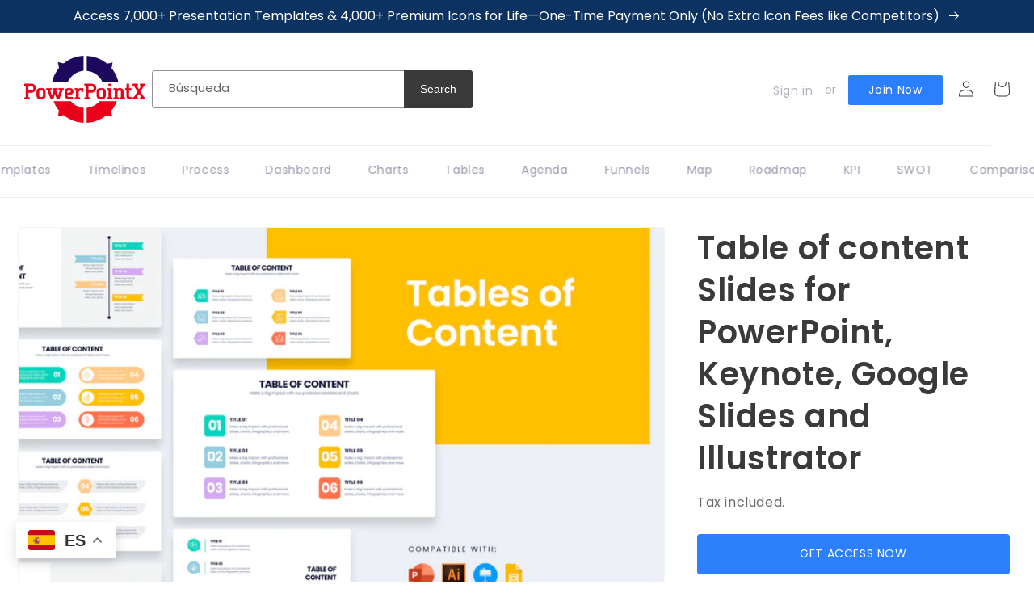

--- FILE ---
content_type: text/html; charset=utf-8
request_url: https://powerpointx.io/es/products/table-of-content-slides-for-powerpoint-keynote-google-slides-and-illustrator
body_size: 34443
content:
<!doctype html>
<html class="no-js" lang="es">
  <head>
    <meta charset="utf-8">
    <meta http-equiv="X-UA-Compatible" content="IE=edge">
    <meta name="viewport" content="width=device-width,initial-scale=1">
    <meta name="theme-color" content="">
    <link rel="canonical" href="https://powerpointx.io/es/products/table-of-content-slides-for-powerpoint-keynote-google-slides-and-illustrator">
    <link rel="preconnect" href="https://cdn.shopify.com" crossorigin><link rel="icon" type="image/png" href="//powerpointx.io/cdn/shop/files/PowerPointX_Main_Logo_2000x1500_c687e151-d800-4b2e-a63c-10e739388403.png?crop=center&height=32&v=1671953830&width=32"><link rel="preconnect" href="https://fonts.shopifycdn.com" crossorigin><title>
      Table of content Slides for PowerPoint, Keynote, Google Slides and Ill
 &ndash; PowerPointX</title>

    
      <meta name="description" content="Get professional table of content slides for your next presentation. These slides are perfect for any type of infographic or data presentation. Compatible with Keynote, Google Slides and Illustrator.">
    

    

<meta property="og:site_name" content="PowerPointX">
<meta property="og:url" content="https://powerpointx.io/es/products/table-of-content-slides-for-powerpoint-keynote-google-slides-and-illustrator">
<meta property="og:title" content="Table of content Slides for PowerPoint, Keynote, Google Slides and Ill">
<meta property="og:type" content="product">
<meta property="og:description" content="Get professional table of content slides for your next presentation. These slides are perfect for any type of infographic or data presentation. Compatible with Keynote, Google Slides and Illustrator."><meta property="og:image" content="http://powerpointx.io/cdn/shop/products/Tables-of-Content-presentation-template-powerpoint-keynote-illustrator-google-slides-preview-1.png?v=1663477948">
  <meta property="og:image:secure_url" content="https://powerpointx.io/cdn/shop/products/Tables-of-Content-presentation-template-powerpoint-keynote-illustrator-google-slides-preview-1.png?v=1663477948">
  <meta property="og:image:width" content="2200">
  <meta property="og:image:height" content="1467"><meta property="og:price:amount" content="0">
  <meta property="og:price:currency" content="USD"><meta name="twitter:card" content="summary_large_image">
<meta name="twitter:title" content="Table of content Slides for PowerPoint, Keynote, Google Slides and Ill">
<meta name="twitter:description" content="Get professional table of content slides for your next presentation. These slides are perfect for any type of infographic or data presentation. Compatible with Keynote, Google Slides and Illustrator.">

    <script src="//powerpointx.io/cdn/shop/t/6/assets/jquery.min.js?v=125460993922723132401675591484"></script>
    <script src="//powerpointx.io/cdn/shop/t/6/assets/lozad.min.js?v=34189086745197559801675591484"></script>
    <script src="//powerpointx.io/cdn/shop/t/6/assets/global.js?v=149496944046504657681675591484" defer="defer"></script>
    <script src="//powerpointx.io/cdn/shop/t/6/assets/slick.min.js?v=71779134894361685811675591485" defer="defer"></script> 
    <script src="//powerpointx.io/cdn/shop/t/6/assets/infiniteslidev2.js?v=162546203843639377881675591484"></script>
    <script src="//powerpointx.io/cdn/shop/t/6/assets/custom.js?v=45145232781515238191676213224"></script>
    <script>window.performance && window.performance.mark && window.performance.mark('shopify.content_for_header.start');</script><meta name="google-site-verification" content="z-lnR7P3_7hZiAcD1LURgC8NR7V-Xw1y_7X3jgfZCj8">
<meta name="facebook-domain-verification" content="1tl3xpiqr6i5ksnt4ok554kbrnni6m">
<meta id="shopify-digital-wallet" name="shopify-digital-wallet" content="/66202861822/digital_wallets/dialog">
<meta name="shopify-checkout-api-token" content="75173d6053eb1c154d0ef9928cae837d">
<meta id="in-context-paypal-metadata" data-shop-id="66202861822" data-venmo-supported="false" data-environment="production" data-locale="es_ES" data-paypal-v4="true" data-currency="USD">
<link rel="alternate" hreflang="x-default" href="https://powerpointx.io/products/table-of-content-slides-for-powerpoint-keynote-google-slides-and-illustrator">
<link rel="alternate" hreflang="en" href="https://powerpointx.io/products/table-of-content-slides-for-powerpoint-keynote-google-slides-and-illustrator">
<link rel="alternate" hreflang="es" href="https://powerpointx.io/es/products/table-of-content-slides-for-powerpoint-keynote-google-slides-and-illustrator">
<link rel="alternate" hreflang="pt" href="https://powerpointx.io/pt/products/table-of-content-slides-for-powerpoint-keynote-google-slides-and-illustrator">
<link rel="alternate" hreflang="de" href="https://powerpointx.io/de/products/table-of-content-slides-for-powerpoint-keynote-google-slides-and-illustrator">
<link rel="alternate" hreflang="fr" href="https://powerpointx.io/fr/products/table-of-content-slides-for-powerpoint-keynote-google-slides-and-illustrator">
<link rel="alternate" type="application/json+oembed" href="https://powerpointx.io/es/products/table-of-content-slides-for-powerpoint-keynote-google-slides-and-illustrator.oembed">
<script async="async" src="/checkouts/internal/preloads.js?locale=es-US"></script>
<link rel="preconnect" href="https://shop.app" crossorigin="anonymous">
<script async="async" src="https://shop.app/checkouts/internal/preloads.js?locale=es-US&shop_id=66202861822" crossorigin="anonymous"></script>
<script id="apple-pay-shop-capabilities" type="application/json">{"shopId":66202861822,"countryCode":"JP","currencyCode":"USD","merchantCapabilities":["supports3DS"],"merchantId":"gid:\/\/shopify\/Shop\/66202861822","merchantName":"PowerPointX","requiredBillingContactFields":["postalAddress","email"],"requiredShippingContactFields":["postalAddress","email"],"shippingType":"shipping","supportedNetworks":["visa","masterCard","amex","jcb","discover"],"total":{"type":"pending","label":"PowerPointX","amount":"1.00"},"shopifyPaymentsEnabled":true,"supportsSubscriptions":true}</script>
<script id="shopify-features" type="application/json">{"accessToken":"75173d6053eb1c154d0ef9928cae837d","betas":["rich-media-storefront-analytics"],"domain":"powerpointx.io","predictiveSearch":true,"shopId":66202861822,"locale":"es"}</script>
<script>var Shopify = Shopify || {};
Shopify.shop = "pptkarate.myshopify.com";
Shopify.locale = "es";
Shopify.currency = {"active":"USD","rate":"1.0"};
Shopify.country = "US";
Shopify.theme = {"name":"Live | Dawn","id":136340635902,"schema_name":"Dawn","schema_version":"7.0.1","theme_store_id":null,"role":"main"};
Shopify.theme.handle = "null";
Shopify.theme.style = {"id":null,"handle":null};
Shopify.cdnHost = "powerpointx.io/cdn";
Shopify.routes = Shopify.routes || {};
Shopify.routes.root = "/es/";</script>
<script type="module">!function(o){(o.Shopify=o.Shopify||{}).modules=!0}(window);</script>
<script>!function(o){function n(){var o=[];function n(){o.push(Array.prototype.slice.apply(arguments))}return n.q=o,n}var t=o.Shopify=o.Shopify||{};t.loadFeatures=n(),t.autoloadFeatures=n()}(window);</script>
<script>
  window.ShopifyPay = window.ShopifyPay || {};
  window.ShopifyPay.apiHost = "shop.app\/pay";
  window.ShopifyPay.redirectState = null;
</script>
<script id="shop-js-analytics" type="application/json">{"pageType":"product"}</script>
<script defer="defer" async type="module" src="//powerpointx.io/cdn/shopifycloud/shop-js/modules/v2/client.init-shop-cart-sync_BFpxDrjM.es.esm.js"></script>
<script defer="defer" async type="module" src="//powerpointx.io/cdn/shopifycloud/shop-js/modules/v2/chunk.common_CnP21gUX.esm.js"></script>
<script defer="defer" async type="module" src="//powerpointx.io/cdn/shopifycloud/shop-js/modules/v2/chunk.modal_D61HrJrg.esm.js"></script>
<script type="module">
  await import("//powerpointx.io/cdn/shopifycloud/shop-js/modules/v2/client.init-shop-cart-sync_BFpxDrjM.es.esm.js");
await import("//powerpointx.io/cdn/shopifycloud/shop-js/modules/v2/chunk.common_CnP21gUX.esm.js");
await import("//powerpointx.io/cdn/shopifycloud/shop-js/modules/v2/chunk.modal_D61HrJrg.esm.js");

  window.Shopify.SignInWithShop?.initShopCartSync?.({"fedCMEnabled":true,"windoidEnabled":true});

</script>
<script>
  window.Shopify = window.Shopify || {};
  if (!window.Shopify.featureAssets) window.Shopify.featureAssets = {};
  window.Shopify.featureAssets['shop-js'] = {"shop-cart-sync":["modules/v2/client.shop-cart-sync_DunGk5rn.es.esm.js","modules/v2/chunk.common_CnP21gUX.esm.js","modules/v2/chunk.modal_D61HrJrg.esm.js"],"init-fed-cm":["modules/v2/client.init-fed-cm_Bhr0vd71.es.esm.js","modules/v2/chunk.common_CnP21gUX.esm.js","modules/v2/chunk.modal_D61HrJrg.esm.js"],"init-shop-email-lookup-coordinator":["modules/v2/client.init-shop-email-lookup-coordinator_Cgf-1HKc.es.esm.js","modules/v2/chunk.common_CnP21gUX.esm.js","modules/v2/chunk.modal_D61HrJrg.esm.js"],"init-windoid":["modules/v2/client.init-windoid_RKlvBm7f.es.esm.js","modules/v2/chunk.common_CnP21gUX.esm.js","modules/v2/chunk.modal_D61HrJrg.esm.js"],"shop-button":["modules/v2/client.shop-button_DcwUN_L_.es.esm.js","modules/v2/chunk.common_CnP21gUX.esm.js","modules/v2/chunk.modal_D61HrJrg.esm.js"],"shop-cash-offers":["modules/v2/client.shop-cash-offers_zT3TeJrS.es.esm.js","modules/v2/chunk.common_CnP21gUX.esm.js","modules/v2/chunk.modal_D61HrJrg.esm.js"],"shop-toast-manager":["modules/v2/client.shop-toast-manager_Dhsh6ZDd.es.esm.js","modules/v2/chunk.common_CnP21gUX.esm.js","modules/v2/chunk.modal_D61HrJrg.esm.js"],"init-shop-cart-sync":["modules/v2/client.init-shop-cart-sync_BFpxDrjM.es.esm.js","modules/v2/chunk.common_CnP21gUX.esm.js","modules/v2/chunk.modal_D61HrJrg.esm.js"],"init-customer-accounts-sign-up":["modules/v2/client.init-customer-accounts-sign-up__zAQf6yH.es.esm.js","modules/v2/client.shop-login-button_DmGuuAqh.es.esm.js","modules/v2/chunk.common_CnP21gUX.esm.js","modules/v2/chunk.modal_D61HrJrg.esm.js"],"pay-button":["modules/v2/client.pay-button_BSqAUYU_.es.esm.js","modules/v2/chunk.common_CnP21gUX.esm.js","modules/v2/chunk.modal_D61HrJrg.esm.js"],"init-customer-accounts":["modules/v2/client.init-customer-accounts_BUX2wPcc.es.esm.js","modules/v2/client.shop-login-button_DmGuuAqh.es.esm.js","modules/v2/chunk.common_CnP21gUX.esm.js","modules/v2/chunk.modal_D61HrJrg.esm.js"],"avatar":["modules/v2/client.avatar_BTnouDA3.es.esm.js"],"init-shop-for-new-customer-accounts":["modules/v2/client.init-shop-for-new-customer-accounts_C3NVS8-R.es.esm.js","modules/v2/client.shop-login-button_DmGuuAqh.es.esm.js","modules/v2/chunk.common_CnP21gUX.esm.js","modules/v2/chunk.modal_D61HrJrg.esm.js"],"shop-follow-button":["modules/v2/client.shop-follow-button_BoBKYaAK.es.esm.js","modules/v2/chunk.common_CnP21gUX.esm.js","modules/v2/chunk.modal_D61HrJrg.esm.js"],"checkout-modal":["modules/v2/client.checkout-modal_BzXpoShc.es.esm.js","modules/v2/chunk.common_CnP21gUX.esm.js","modules/v2/chunk.modal_D61HrJrg.esm.js"],"shop-login-button":["modules/v2/client.shop-login-button_DmGuuAqh.es.esm.js","modules/v2/chunk.common_CnP21gUX.esm.js","modules/v2/chunk.modal_D61HrJrg.esm.js"],"lead-capture":["modules/v2/client.lead-capture_ClopgrIx.es.esm.js","modules/v2/chunk.common_CnP21gUX.esm.js","modules/v2/chunk.modal_D61HrJrg.esm.js"],"shop-login":["modules/v2/client.shop-login_DQ0hrHfi.es.esm.js","modules/v2/chunk.common_CnP21gUX.esm.js","modules/v2/chunk.modal_D61HrJrg.esm.js"],"payment-terms":["modules/v2/client.payment-terms_Bawo8ezy.es.esm.js","modules/v2/chunk.common_CnP21gUX.esm.js","modules/v2/chunk.modal_D61HrJrg.esm.js"]};
</script>
<script id="__st">var __st={"a":66202861822,"offset":32400,"reqid":"bbb339e0-d390-43b3-8e90-de8d0277f6c1-1770011406","pageurl":"powerpointx.io\/es\/products\/table-of-content-slides-for-powerpoint-keynote-google-slides-and-illustrator","u":"f2eb2531e6eb","p":"product","rtyp":"product","rid":7863106765054};</script>
<script>window.ShopifyPaypalV4VisibilityTracking = true;</script>
<script id="form-persister">!function(){'use strict';const t='contact',e='new_comment',n=[[t,t],['blogs',e],['comments',e],[t,'customer']],o='password',r='form_key',c=['recaptcha-v3-token','g-recaptcha-response','h-captcha-response',o],s=()=>{try{return window.sessionStorage}catch{return}},i='__shopify_v',u=t=>t.elements[r],a=function(){const t=[...n].map((([t,e])=>`form[action*='/${t}']:not([data-nocaptcha='true']) input[name='form_type'][value='${e}']`)).join(',');var e;return e=t,()=>e?[...document.querySelectorAll(e)].map((t=>t.form)):[]}();function m(t){const e=u(t);a().includes(t)&&(!e||!e.value)&&function(t){try{if(!s())return;!function(t){const e=s();if(!e)return;const n=u(t);if(!n)return;const o=n.value;o&&e.removeItem(o)}(t);const e=Array.from(Array(32),(()=>Math.random().toString(36)[2])).join('');!function(t,e){u(t)||t.append(Object.assign(document.createElement('input'),{type:'hidden',name:r})),t.elements[r].value=e}(t,e),function(t,e){const n=s();if(!n)return;const r=[...t.querySelectorAll(`input[type='${o}']`)].map((({name:t})=>t)),u=[...c,...r],a={};for(const[o,c]of new FormData(t).entries())u.includes(o)||(a[o]=c);n.setItem(e,JSON.stringify({[i]:1,action:t.action,data:a}))}(t,e)}catch(e){console.error('failed to persist form',e)}}(t)}const f=t=>{if('true'===t.dataset.persistBound)return;const e=function(t,e){const n=function(t){return'function'==typeof t.submit?t.submit:HTMLFormElement.prototype.submit}(t).bind(t);return function(){let t;return()=>{t||(t=!0,(()=>{try{e(),n()}catch(t){(t=>{console.error('form submit failed',t)})(t)}})(),setTimeout((()=>t=!1),250))}}()}(t,(()=>{m(t)}));!function(t,e){if('function'==typeof t.submit&&'function'==typeof e)try{t.submit=e}catch{}}(t,e),t.addEventListener('submit',(t=>{t.preventDefault(),e()})),t.dataset.persistBound='true'};!function(){function t(t){const e=(t=>{const e=t.target;return e instanceof HTMLFormElement?e:e&&e.form})(t);e&&m(e)}document.addEventListener('submit',t),document.addEventListener('DOMContentLoaded',(()=>{const e=a();for(const t of e)f(t);var n;n=document.body,new window.MutationObserver((t=>{for(const e of t)if('childList'===e.type&&e.addedNodes.length)for(const t of e.addedNodes)1===t.nodeType&&'FORM'===t.tagName&&a().includes(t)&&f(t)})).observe(n,{childList:!0,subtree:!0,attributes:!1}),document.removeEventListener('submit',t)}))}()}();</script>
<script integrity="sha256-4kQ18oKyAcykRKYeNunJcIwy7WH5gtpwJnB7kiuLZ1E=" data-source-attribution="shopify.loadfeatures" defer="defer" src="//powerpointx.io/cdn/shopifycloud/storefront/assets/storefront/load_feature-a0a9edcb.js" crossorigin="anonymous"></script>
<script crossorigin="anonymous" defer="defer" src="//powerpointx.io/cdn/shopifycloud/storefront/assets/shopify_pay/storefront-65b4c6d7.js?v=20250812"></script>
<script data-source-attribution="shopify.dynamic_checkout.dynamic.init">var Shopify=Shopify||{};Shopify.PaymentButton=Shopify.PaymentButton||{isStorefrontPortableWallets:!0,init:function(){window.Shopify.PaymentButton.init=function(){};var t=document.createElement("script");t.src="https://powerpointx.io/cdn/shopifycloud/portable-wallets/latest/portable-wallets.es.js",t.type="module",document.head.appendChild(t)}};
</script>
<script data-source-attribution="shopify.dynamic_checkout.buyer_consent">
  function portableWalletsHideBuyerConsent(e){var t=document.getElementById("shopify-buyer-consent"),n=document.getElementById("shopify-subscription-policy-button");t&&n&&(t.classList.add("hidden"),t.setAttribute("aria-hidden","true"),n.removeEventListener("click",e))}function portableWalletsShowBuyerConsent(e){var t=document.getElementById("shopify-buyer-consent"),n=document.getElementById("shopify-subscription-policy-button");t&&n&&(t.classList.remove("hidden"),t.removeAttribute("aria-hidden"),n.addEventListener("click",e))}window.Shopify?.PaymentButton&&(window.Shopify.PaymentButton.hideBuyerConsent=portableWalletsHideBuyerConsent,window.Shopify.PaymentButton.showBuyerConsent=portableWalletsShowBuyerConsent);
</script>
<script data-source-attribution="shopify.dynamic_checkout.cart.bootstrap">document.addEventListener("DOMContentLoaded",(function(){function t(){return document.querySelector("shopify-accelerated-checkout-cart, shopify-accelerated-checkout")}if(t())Shopify.PaymentButton.init();else{new MutationObserver((function(e,n){t()&&(Shopify.PaymentButton.init(),n.disconnect())})).observe(document.body,{childList:!0,subtree:!0})}}));
</script>
<link id="shopify-accelerated-checkout-styles" rel="stylesheet" media="screen" href="https://powerpointx.io/cdn/shopifycloud/portable-wallets/latest/accelerated-checkout-backwards-compat.css" crossorigin="anonymous">
<style id="shopify-accelerated-checkout-cart">
        #shopify-buyer-consent {
  margin-top: 1em;
  display: inline-block;
  width: 100%;
}

#shopify-buyer-consent.hidden {
  display: none;
}

#shopify-subscription-policy-button {
  background: none;
  border: none;
  padding: 0;
  text-decoration: underline;
  font-size: inherit;
  cursor: pointer;
}

#shopify-subscription-policy-button::before {
  box-shadow: none;
}

      </style>
<script id="sections-script" data-sections="header,footer" defer="defer" src="//powerpointx.io/cdn/shop/t/6/compiled_assets/scripts.js?v=3455"></script>
<script>window.performance && window.performance.mark && window.performance.mark('shopify.content_for_header.end');</script>


    <style data-shopify>
      @font-face {
  font-family: Poppins;
  font-weight: 400;
  font-style: normal;
  font-display: swap;
  src: url("//powerpointx.io/cdn/fonts/poppins/poppins_n4.0ba78fa5af9b0e1a374041b3ceaadf0a43b41362.woff2") format("woff2"),
       url("//powerpointx.io/cdn/fonts/poppins/poppins_n4.214741a72ff2596839fc9760ee7a770386cf16ca.woff") format("woff");
}

      @font-face {
  font-family: Poppins;
  font-weight: 700;
  font-style: normal;
  font-display: swap;
  src: url("//powerpointx.io/cdn/fonts/poppins/poppins_n7.56758dcf284489feb014a026f3727f2f20a54626.woff2") format("woff2"),
       url("//powerpointx.io/cdn/fonts/poppins/poppins_n7.f34f55d9b3d3205d2cd6f64955ff4b36f0cfd8da.woff") format("woff");
}

      @font-face {
  font-family: Poppins;
  font-weight: 400;
  font-style: italic;
  font-display: swap;
  src: url("//powerpointx.io/cdn/fonts/poppins/poppins_i4.846ad1e22474f856bd6b81ba4585a60799a9f5d2.woff2") format("woff2"),
       url("//powerpointx.io/cdn/fonts/poppins/poppins_i4.56b43284e8b52fc64c1fd271f289a39e8477e9ec.woff") format("woff");
}

      @font-face {
  font-family: Poppins;
  font-weight: 700;
  font-style: italic;
  font-display: swap;
  src: url("//powerpointx.io/cdn/fonts/poppins/poppins_i7.42fd71da11e9d101e1e6c7932199f925f9eea42d.woff2") format("woff2"),
       url("//powerpointx.io/cdn/fonts/poppins/poppins_i7.ec8499dbd7616004e21155106d13837fff4cf556.woff") format("woff");
}

      @font-face {
  font-family: Poppins;
  font-weight: 600;
  font-style: normal;
  font-display: swap;
  src: url("//powerpointx.io/cdn/fonts/poppins/poppins_n6.aa29d4918bc243723d56b59572e18228ed0786f6.woff2") format("woff2"),
       url("//powerpointx.io/cdn/fonts/poppins/poppins_n6.5f815d845fe073750885d5b7e619ee00e8111208.woff") format("woff");
}


      :root {
        --font-body-family: Poppins, sans-serif;
        --font-body-style: normal;
        --font-body-weight: 400;
        --font-body-weight-bold: 700;

        --font-heading-family: Poppins, sans-serif;
        --font-heading-style: normal;
        --font-heading-weight: 600;

        --font-body-scale: 1.0;
        --font-heading-scale: 1.0;

        --color-base-text: 58, 58, 58;
        --color-shadow: 58, 58, 58;
        --color-base-background-1: 255, 255, 255;
        --color-base-background-2: 246, 246, 246;
        --color-base-solid-button-labels: 255, 255, 255;
        --color-base-outline-button-labels: 58, 58, 58;
        --color-base-accent-1: 58, 58, 58;
        --color-base-accent-2: 12, 50, 98;
        --payment-terms-background-color: #ffffff;

        --gradient-base-background-1: #ffffff;
        --gradient-base-background-2: #f6f6f6;
        --gradient-base-accent-1: #3a3a3a;
        --gradient-base-accent-2: #0c3262;

        --media-padding: px;
        --media-border-opacity: 0.05;
        --media-border-width: 1px;
        --media-radius: 4px;
        --media-shadow-opacity: 0.0;
        --media-shadow-horizontal-offset: 0px;
        --media-shadow-vertical-offset: 4px;
        --media-shadow-blur-radius: 5px;
        --media-shadow-visible: 0;

        --page-width: 140rem;
        --page-width-margin: 0rem;

        --product-card-image-padding: 0.0rem;
        --product-card-corner-radius: 0.4rem;
        --product-card-text-alignment: left;
        --product-card-border-width: 0.0rem;
        --product-card-border-opacity: 0.1;
        --product-card-shadow-opacity: 0.0;
        --product-card-shadow-visible: 0;
        --product-card-shadow-horizontal-offset: 0.0rem;
        --product-card-shadow-vertical-offset: 0.4rem;
        --product-card-shadow-blur-radius: 0.5rem;

        --collection-card-image-padding: 0.0rem;
        --collection-card-corner-radius: 0.0rem;
        --collection-card-text-alignment: left;
        --collection-card-border-width: 0.0rem;
        --collection-card-border-opacity: 0.1;
        --collection-card-shadow-opacity: 0.0;
        --collection-card-shadow-visible: 0;
        --collection-card-shadow-horizontal-offset: 0.0rem;
        --collection-card-shadow-vertical-offset: 0.4rem;
        --collection-card-shadow-blur-radius: 0.5rem;

        --blog-card-image-padding: 0.0rem;
        --blog-card-corner-radius: 0.0rem;
        --blog-card-text-alignment: left;
        --blog-card-border-width: 0.0rem;
        --blog-card-border-opacity: 0.1;
        --blog-card-shadow-opacity: 0.0;
        --blog-card-shadow-visible: 0;
        --blog-card-shadow-horizontal-offset: 0.0rem;
        --blog-card-shadow-vertical-offset: 0.4rem;
        --blog-card-shadow-blur-radius: 0.5rem;

        --badge-corner-radius: 4.0rem;

        --popup-border-width: 1px;
        --popup-border-opacity: 0.1;
        --popup-corner-radius: 0px;
        --popup-shadow-opacity: 0.0;
        --popup-shadow-horizontal-offset: 0px;
        --popup-shadow-vertical-offset: 4px;
        --popup-shadow-blur-radius: 5px;

        --drawer-border-width: 1px;
        --drawer-border-opacity: 0.1;
        --drawer-shadow-opacity: 0.0;
        --drawer-shadow-horizontal-offset: 0px;
        --drawer-shadow-vertical-offset: 4px;
        --drawer-shadow-blur-radius: 5px;

        --spacing-sections-desktop: 24px;
        --spacing-sections-mobile: 20px;

        --grid-desktop-vertical-spacing: 16px;
        --grid-desktop-horizontal-spacing: 16px;
        --grid-mobile-vertical-spacing: 8px;
        --grid-mobile-horizontal-spacing: 8px;

        --text-boxes-border-opacity: 0.1;
        --text-boxes-border-width: 0px;
        --text-boxes-radius: 0px;
        --text-boxes-shadow-opacity: 0.0;
        --text-boxes-shadow-visible: 0;
        --text-boxes-shadow-horizontal-offset: 0px;
        --text-boxes-shadow-vertical-offset: 4px;
        --text-boxes-shadow-blur-radius: 5px;

        --buttons-radius: 0px;
        --buttons-radius-outset: 0px;
        --buttons-border-width: 1px;
        --buttons-border-opacity: 1.0;
        --buttons-shadow-opacity: 0.0;
        --buttons-shadow-visible: 0;
        --buttons-shadow-horizontal-offset: 0px;
        --buttons-shadow-vertical-offset: 4px;
        --buttons-shadow-blur-radius: 5px;
        --buttons-border-offset: 0px;

        --inputs-radius: 0px;
        --inputs-border-width: 1px;
        --inputs-border-opacity: 0.55;
        --inputs-shadow-opacity: 0.0;
        --inputs-shadow-horizontal-offset: 0px;
        --inputs-margin-offset: 0px;
        --inputs-shadow-vertical-offset: 4px;
        --inputs-shadow-blur-radius: 5px;
        --inputs-radius-outset: 0px;

        --variant-pills-radius: 40px;
        --variant-pills-border-width: 1px;
        --variant-pills-border-opacity: 0.55;
        --variant-pills-shadow-opacity: 0.0;
        --variant-pills-shadow-horizontal-offset: 0px;
        --variant-pills-shadow-vertical-offset: 4px;
        --variant-pills-shadow-blur-radius: 5px;
      }

      *,
      *::before,
      *::after {
        box-sizing: inherit;
      }

      html {
        box-sizing: border-box;
        font-size: calc(var(--font-body-scale) * 62.5%);
        height: 100%;
      }

      body {
        display: grid;
        grid-template-rows: auto auto 1fr auto;
        grid-template-columns: 100%;
        min-height: 100%;
        margin: 0;
        font-size: 1.5rem;
        letter-spacing: 0.06rem;
        line-height: calc(1 + 0.8 / var(--font-body-scale));
        font-family: var(--font-body-family);
        font-style: var(--font-body-style);
        font-weight: var(--font-body-weight);
      }

      @media screen and (min-width: 750px) {
        body {
          font-size: 1.6rem;
        }
      }
    </style>

    <link rel="stylesheet" type="text/css" href="//cdn.jsdelivr.net/npm/slick-carousel@1.8.1/slick/slick.css"/>
    <link rel="stylesheet" href="https://cdnjs.cloudflare.com/ajax/libs/slick-carousel/1.8.1/slick-theme.min.css" />
    <link href="//powerpointx.io/cdn/shop/t/6/assets/base.css?v=101409645180764558631676111825" rel="stylesheet" type="text/css" media="all" />
    <link href="//powerpointx.io/cdn/shop/t/6/assets/custom.css?v=71696352781699492651749393388" rel="stylesheet" type="text/css" media="all" />
<link rel="preload" as="font" href="//powerpointx.io/cdn/fonts/poppins/poppins_n4.0ba78fa5af9b0e1a374041b3ceaadf0a43b41362.woff2" type="font/woff2" crossorigin><link rel="preload" as="font" href="//powerpointx.io/cdn/fonts/poppins/poppins_n6.aa29d4918bc243723d56b59572e18228ed0786f6.woff2" type="font/woff2" crossorigin><link rel="stylesheet" href="//powerpointx.io/cdn/shop/t/6/assets/component-predictive-search.css?v=83512081251802922551675591484" media="print" onload="this.media='all'"><script>document.documentElement.className = document.documentElement.className.replace('no-js', 'js');
    if (Shopify.designMode) {
      document.documentElement.classList.add('shopify-design-mode');
    }
    </script>
  
<link rel="stylesheet" href="https://d1639lhkj5l89m.cloudfront.net/css/refer-customer/cdn/refer-customer.css">
<script src="//powerpointx.io/cdn/shop/t/6/assets/sca.affiliate.refer-customer-data.js?v=169637209145874993621677520560" type="text/javascript"></script>
<!--Gem_Page_Header_Script-->
    


<!--End_Gem_Page_Header_Script-->

<script>
    
    
    
    
    var gsf_conversion_data = {page_type : 'product', event : 'view_item', data : {product_data : [{variant_id : 43480747114750, product_id : 7863106765054, name : "Table of content Slides for PowerPoint, Keynote, Google Slides and Illustrator", price : "0", currency : "USD", sku : "", brand : "PPTKARATE", variant : "Default Title", category : ""}], total_price : "0", shop_currency : "USD"}};
    
</script>

<link href="https://monorail-edge.shopifysvc.com" rel="dns-prefetch">
<script>(function(){if ("sendBeacon" in navigator && "performance" in window) {try {var session_token_from_headers = performance.getEntriesByType('navigation')[0].serverTiming.find(x => x.name == '_s').description;} catch {var session_token_from_headers = undefined;}var session_cookie_matches = document.cookie.match(/_shopify_s=([^;]*)/);var session_token_from_cookie = session_cookie_matches && session_cookie_matches.length === 2 ? session_cookie_matches[1] : "";var session_token = session_token_from_headers || session_token_from_cookie || "";function handle_abandonment_event(e) {var entries = performance.getEntries().filter(function(entry) {return /monorail-edge.shopifysvc.com/.test(entry.name);});if (!window.abandonment_tracked && entries.length === 0) {window.abandonment_tracked = true;var currentMs = Date.now();var navigation_start = performance.timing.navigationStart;var payload = {shop_id: 66202861822,url: window.location.href,navigation_start,duration: currentMs - navigation_start,session_token,page_type: "product"};window.navigator.sendBeacon("https://monorail-edge.shopifysvc.com/v1/produce", JSON.stringify({schema_id: "online_store_buyer_site_abandonment/1.1",payload: payload,metadata: {event_created_at_ms: currentMs,event_sent_at_ms: currentMs}}));}}window.addEventListener('pagehide', handle_abandonment_event);}}());</script>
<script id="web-pixels-manager-setup">(function e(e,d,r,n,o){if(void 0===o&&(o={}),!Boolean(null===(a=null===(i=window.Shopify)||void 0===i?void 0:i.analytics)||void 0===a?void 0:a.replayQueue)){var i,a;window.Shopify=window.Shopify||{};var t=window.Shopify;t.analytics=t.analytics||{};var s=t.analytics;s.replayQueue=[],s.publish=function(e,d,r){return s.replayQueue.push([e,d,r]),!0};try{self.performance.mark("wpm:start")}catch(e){}var l=function(){var e={modern:/Edge?\/(1{2}[4-9]|1[2-9]\d|[2-9]\d{2}|\d{4,})\.\d+(\.\d+|)|Firefox\/(1{2}[4-9]|1[2-9]\d|[2-9]\d{2}|\d{4,})\.\d+(\.\d+|)|Chrom(ium|e)\/(9{2}|\d{3,})\.\d+(\.\d+|)|(Maci|X1{2}).+ Version\/(15\.\d+|(1[6-9]|[2-9]\d|\d{3,})\.\d+)([,.]\d+|)( \(\w+\)|)( Mobile\/\w+|) Safari\/|Chrome.+OPR\/(9{2}|\d{3,})\.\d+\.\d+|(CPU[ +]OS|iPhone[ +]OS|CPU[ +]iPhone|CPU IPhone OS|CPU iPad OS)[ +]+(15[._]\d+|(1[6-9]|[2-9]\d|\d{3,})[._]\d+)([._]\d+|)|Android:?[ /-](13[3-9]|1[4-9]\d|[2-9]\d{2}|\d{4,})(\.\d+|)(\.\d+|)|Android.+Firefox\/(13[5-9]|1[4-9]\d|[2-9]\d{2}|\d{4,})\.\d+(\.\d+|)|Android.+Chrom(ium|e)\/(13[3-9]|1[4-9]\d|[2-9]\d{2}|\d{4,})\.\d+(\.\d+|)|SamsungBrowser\/([2-9]\d|\d{3,})\.\d+/,legacy:/Edge?\/(1[6-9]|[2-9]\d|\d{3,})\.\d+(\.\d+|)|Firefox\/(5[4-9]|[6-9]\d|\d{3,})\.\d+(\.\d+|)|Chrom(ium|e)\/(5[1-9]|[6-9]\d|\d{3,})\.\d+(\.\d+|)([\d.]+$|.*Safari\/(?![\d.]+ Edge\/[\d.]+$))|(Maci|X1{2}).+ Version\/(10\.\d+|(1[1-9]|[2-9]\d|\d{3,})\.\d+)([,.]\d+|)( \(\w+\)|)( Mobile\/\w+|) Safari\/|Chrome.+OPR\/(3[89]|[4-9]\d|\d{3,})\.\d+\.\d+|(CPU[ +]OS|iPhone[ +]OS|CPU[ +]iPhone|CPU IPhone OS|CPU iPad OS)[ +]+(10[._]\d+|(1[1-9]|[2-9]\d|\d{3,})[._]\d+)([._]\d+|)|Android:?[ /-](13[3-9]|1[4-9]\d|[2-9]\d{2}|\d{4,})(\.\d+|)(\.\d+|)|Mobile Safari.+OPR\/([89]\d|\d{3,})\.\d+\.\d+|Android.+Firefox\/(13[5-9]|1[4-9]\d|[2-9]\d{2}|\d{4,})\.\d+(\.\d+|)|Android.+Chrom(ium|e)\/(13[3-9]|1[4-9]\d|[2-9]\d{2}|\d{4,})\.\d+(\.\d+|)|Android.+(UC? ?Browser|UCWEB|U3)[ /]?(15\.([5-9]|\d{2,})|(1[6-9]|[2-9]\d|\d{3,})\.\d+)\.\d+|SamsungBrowser\/(5\.\d+|([6-9]|\d{2,})\.\d+)|Android.+MQ{2}Browser\/(14(\.(9|\d{2,})|)|(1[5-9]|[2-9]\d|\d{3,})(\.\d+|))(\.\d+|)|K[Aa][Ii]OS\/(3\.\d+|([4-9]|\d{2,})\.\d+)(\.\d+|)/},d=e.modern,r=e.legacy,n=navigator.userAgent;return n.match(d)?"modern":n.match(r)?"legacy":"unknown"}(),u="modern"===l?"modern":"legacy",c=(null!=n?n:{modern:"",legacy:""})[u],f=function(e){return[e.baseUrl,"/wpm","/b",e.hashVersion,"modern"===e.buildTarget?"m":"l",".js"].join("")}({baseUrl:d,hashVersion:r,buildTarget:u}),m=function(e){var d=e.version,r=e.bundleTarget,n=e.surface,o=e.pageUrl,i=e.monorailEndpoint;return{emit:function(e){var a=e.status,t=e.errorMsg,s=(new Date).getTime(),l=JSON.stringify({metadata:{event_sent_at_ms:s},events:[{schema_id:"web_pixels_manager_load/3.1",payload:{version:d,bundle_target:r,page_url:o,status:a,surface:n,error_msg:t},metadata:{event_created_at_ms:s}}]});if(!i)return console&&console.warn&&console.warn("[Web Pixels Manager] No Monorail endpoint provided, skipping logging."),!1;try{return self.navigator.sendBeacon.bind(self.navigator)(i,l)}catch(e){}var u=new XMLHttpRequest;try{return u.open("POST",i,!0),u.setRequestHeader("Content-Type","text/plain"),u.send(l),!0}catch(e){return console&&console.warn&&console.warn("[Web Pixels Manager] Got an unhandled error while logging to Monorail."),!1}}}}({version:r,bundleTarget:l,surface:e.surface,pageUrl:self.location.href,monorailEndpoint:e.monorailEndpoint});try{o.browserTarget=l,function(e){var d=e.src,r=e.async,n=void 0===r||r,o=e.onload,i=e.onerror,a=e.sri,t=e.scriptDataAttributes,s=void 0===t?{}:t,l=document.createElement("script"),u=document.querySelector("head"),c=document.querySelector("body");if(l.async=n,l.src=d,a&&(l.integrity=a,l.crossOrigin="anonymous"),s)for(var f in s)if(Object.prototype.hasOwnProperty.call(s,f))try{l.dataset[f]=s[f]}catch(e){}if(o&&l.addEventListener("load",o),i&&l.addEventListener("error",i),u)u.appendChild(l);else{if(!c)throw new Error("Did not find a head or body element to append the script");c.appendChild(l)}}({src:f,async:!0,onload:function(){if(!function(){var e,d;return Boolean(null===(d=null===(e=window.Shopify)||void 0===e?void 0:e.analytics)||void 0===d?void 0:d.initialized)}()){var d=window.webPixelsManager.init(e)||void 0;if(d){var r=window.Shopify.analytics;r.replayQueue.forEach((function(e){var r=e[0],n=e[1],o=e[2];d.publishCustomEvent(r,n,o)})),r.replayQueue=[],r.publish=d.publishCustomEvent,r.visitor=d.visitor,r.initialized=!0}}},onerror:function(){return m.emit({status:"failed",errorMsg:"".concat(f," has failed to load")})},sri:function(e){var d=/^sha384-[A-Za-z0-9+/=]+$/;return"string"==typeof e&&d.test(e)}(c)?c:"",scriptDataAttributes:o}),m.emit({status:"loading"})}catch(e){m.emit({status:"failed",errorMsg:(null==e?void 0:e.message)||"Unknown error"})}}})({shopId: 66202861822,storefrontBaseUrl: "https://powerpointx.io",extensionsBaseUrl: "https://extensions.shopifycdn.com/cdn/shopifycloud/web-pixels-manager",monorailEndpoint: "https://monorail-edge.shopifysvc.com/unstable/produce_batch",surface: "storefront-renderer",enabledBetaFlags: ["2dca8a86"],webPixelsConfigList: [{"id":"981827838","configuration":"{\"pixelCode\":\"D198LIBC77U5RAI2IPTG\"}","eventPayloadVersion":"v1","runtimeContext":"STRICT","scriptVersion":"22e92c2ad45662f435e4801458fb78cc","type":"APP","apiClientId":4383523,"privacyPurposes":["ANALYTICS","MARKETING","SALE_OF_DATA"],"dataSharingAdjustments":{"protectedCustomerApprovalScopes":["read_customer_address","read_customer_email","read_customer_name","read_customer_personal_data","read_customer_phone"]}},{"id":"506003710","configuration":"{\"config\":\"{\\\"pixel_id\\\":\\\"GT-NMDDPPK\\\",\\\"target_country\\\":\\\"US\\\",\\\"gtag_events\\\":[{\\\"type\\\":\\\"purchase\\\",\\\"action_label\\\":\\\"MC-3Q8VPV6VEP\\\"},{\\\"type\\\":\\\"page_view\\\",\\\"action_label\\\":\\\"MC-3Q8VPV6VEP\\\"},{\\\"type\\\":\\\"view_item\\\",\\\"action_label\\\":\\\"MC-3Q8VPV6VEP\\\"}],\\\"enable_monitoring_mode\\\":false}\"}","eventPayloadVersion":"v1","runtimeContext":"OPEN","scriptVersion":"b2a88bafab3e21179ed38636efcd8a93","type":"APP","apiClientId":1780363,"privacyPurposes":[],"dataSharingAdjustments":{"protectedCustomerApprovalScopes":["read_customer_address","read_customer_email","read_customer_name","read_customer_personal_data","read_customer_phone"]}},{"id":"218333438","configuration":"{\"pixel_id\":\"1374968932907502\",\"pixel_type\":\"facebook_pixel\",\"metaapp_system_user_token\":\"-\"}","eventPayloadVersion":"v1","runtimeContext":"OPEN","scriptVersion":"ca16bc87fe92b6042fbaa3acc2fbdaa6","type":"APP","apiClientId":2329312,"privacyPurposes":["ANALYTICS","MARKETING","SALE_OF_DATA"],"dataSharingAdjustments":{"protectedCustomerApprovalScopes":["read_customer_address","read_customer_email","read_customer_name","read_customer_personal_data","read_customer_phone"]}},{"id":"shopify-app-pixel","configuration":"{}","eventPayloadVersion":"v1","runtimeContext":"STRICT","scriptVersion":"0450","apiClientId":"shopify-pixel","type":"APP","privacyPurposes":["ANALYTICS","MARKETING"]},{"id":"shopify-custom-pixel","eventPayloadVersion":"v1","runtimeContext":"LAX","scriptVersion":"0450","apiClientId":"shopify-pixel","type":"CUSTOM","privacyPurposes":["ANALYTICS","MARKETING"]}],isMerchantRequest: false,initData: {"shop":{"name":"PowerPointX","paymentSettings":{"currencyCode":"USD"},"myshopifyDomain":"pptkarate.myshopify.com","countryCode":"JP","storefrontUrl":"https:\/\/powerpointx.io\/es"},"customer":null,"cart":null,"checkout":null,"productVariants":[{"price":{"amount":0.0,"currencyCode":"USD"},"product":{"title":"Table of content Slides for PowerPoint, Keynote, Google Slides and Illustrator","vendor":"PPTKARATE","id":"7863106765054","untranslatedTitle":"Table of content Slides for PowerPoint, Keynote, Google Slides and Illustrator","url":"\/es\/products\/table-of-content-slides-for-powerpoint-keynote-google-slides-and-illustrator","type":""},"id":"43480747114750","image":{"src":"\/\/powerpointx.io\/cdn\/shop\/products\/Tables-of-Content-presentation-template-powerpoint-keynote-illustrator-google-slides-preview-1.png?v=1663477948"},"sku":"","title":"Default Title","untranslatedTitle":"Default Title"}],"purchasingCompany":null},},"https://powerpointx.io/cdn","1d2a099fw23dfb22ep557258f5m7a2edbae",{"modern":"","legacy":""},{"shopId":"66202861822","storefrontBaseUrl":"https:\/\/powerpointx.io","extensionBaseUrl":"https:\/\/extensions.shopifycdn.com\/cdn\/shopifycloud\/web-pixels-manager","surface":"storefront-renderer","enabledBetaFlags":"[\"2dca8a86\"]","isMerchantRequest":"false","hashVersion":"1d2a099fw23dfb22ep557258f5m7a2edbae","publish":"custom","events":"[[\"page_viewed\",{}],[\"product_viewed\",{\"productVariant\":{\"price\":{\"amount\":0.0,\"currencyCode\":\"USD\"},\"product\":{\"title\":\"Table of content Slides for PowerPoint, Keynote, Google Slides and Illustrator\",\"vendor\":\"PPTKARATE\",\"id\":\"7863106765054\",\"untranslatedTitle\":\"Table of content Slides for PowerPoint, Keynote, Google Slides and Illustrator\",\"url\":\"\/es\/products\/table-of-content-slides-for-powerpoint-keynote-google-slides-and-illustrator\",\"type\":\"\"},\"id\":\"43480747114750\",\"image\":{\"src\":\"\/\/powerpointx.io\/cdn\/shop\/products\/Tables-of-Content-presentation-template-powerpoint-keynote-illustrator-google-slides-preview-1.png?v=1663477948\"},\"sku\":\"\",\"title\":\"Default Title\",\"untranslatedTitle\":\"Default Title\"}}]]"});</script><script>
  window.ShopifyAnalytics = window.ShopifyAnalytics || {};
  window.ShopifyAnalytics.meta = window.ShopifyAnalytics.meta || {};
  window.ShopifyAnalytics.meta.currency = 'USD';
  var meta = {"product":{"id":7863106765054,"gid":"gid:\/\/shopify\/Product\/7863106765054","vendor":"PPTKARATE","type":"","handle":"table-of-content-slides-for-powerpoint-keynote-google-slides-and-illustrator","variants":[{"id":43480747114750,"price":0,"name":"Table of content Slides for PowerPoint, Keynote, Google Slides and Illustrator","public_title":null,"sku":""}],"remote":false},"page":{"pageType":"product","resourceType":"product","resourceId":7863106765054,"requestId":"bbb339e0-d390-43b3-8e90-de8d0277f6c1-1770011406"}};
  for (var attr in meta) {
    window.ShopifyAnalytics.meta[attr] = meta[attr];
  }
</script>
<script class="analytics">
  (function () {
    var customDocumentWrite = function(content) {
      var jquery = null;

      if (window.jQuery) {
        jquery = window.jQuery;
      } else if (window.Checkout && window.Checkout.$) {
        jquery = window.Checkout.$;
      }

      if (jquery) {
        jquery('body').append(content);
      }
    };

    var hasLoggedConversion = function(token) {
      if (token) {
        return document.cookie.indexOf('loggedConversion=' + token) !== -1;
      }
      return false;
    }

    var setCookieIfConversion = function(token) {
      if (token) {
        var twoMonthsFromNow = new Date(Date.now());
        twoMonthsFromNow.setMonth(twoMonthsFromNow.getMonth() + 2);

        document.cookie = 'loggedConversion=' + token + '; expires=' + twoMonthsFromNow;
      }
    }

    var trekkie = window.ShopifyAnalytics.lib = window.trekkie = window.trekkie || [];
    if (trekkie.integrations) {
      return;
    }
    trekkie.methods = [
      'identify',
      'page',
      'ready',
      'track',
      'trackForm',
      'trackLink'
    ];
    trekkie.factory = function(method) {
      return function() {
        var args = Array.prototype.slice.call(arguments);
        args.unshift(method);
        trekkie.push(args);
        return trekkie;
      };
    };
    for (var i = 0; i < trekkie.methods.length; i++) {
      var key = trekkie.methods[i];
      trekkie[key] = trekkie.factory(key);
    }
    trekkie.load = function(config) {
      trekkie.config = config || {};
      trekkie.config.initialDocumentCookie = document.cookie;
      var first = document.getElementsByTagName('script')[0];
      var script = document.createElement('script');
      script.type = 'text/javascript';
      script.onerror = function(e) {
        var scriptFallback = document.createElement('script');
        scriptFallback.type = 'text/javascript';
        scriptFallback.onerror = function(error) {
                var Monorail = {
      produce: function produce(monorailDomain, schemaId, payload) {
        var currentMs = new Date().getTime();
        var event = {
          schema_id: schemaId,
          payload: payload,
          metadata: {
            event_created_at_ms: currentMs,
            event_sent_at_ms: currentMs
          }
        };
        return Monorail.sendRequest("https://" + monorailDomain + "/v1/produce", JSON.stringify(event));
      },
      sendRequest: function sendRequest(endpointUrl, payload) {
        // Try the sendBeacon API
        if (window && window.navigator && typeof window.navigator.sendBeacon === 'function' && typeof window.Blob === 'function' && !Monorail.isIos12()) {
          var blobData = new window.Blob([payload], {
            type: 'text/plain'
          });

          if (window.navigator.sendBeacon(endpointUrl, blobData)) {
            return true;
          } // sendBeacon was not successful

        } // XHR beacon

        var xhr = new XMLHttpRequest();

        try {
          xhr.open('POST', endpointUrl);
          xhr.setRequestHeader('Content-Type', 'text/plain');
          xhr.send(payload);
        } catch (e) {
          console.log(e);
        }

        return false;
      },
      isIos12: function isIos12() {
        return window.navigator.userAgent.lastIndexOf('iPhone; CPU iPhone OS 12_') !== -1 || window.navigator.userAgent.lastIndexOf('iPad; CPU OS 12_') !== -1;
      }
    };
    Monorail.produce('monorail-edge.shopifysvc.com',
      'trekkie_storefront_load_errors/1.1',
      {shop_id: 66202861822,
      theme_id: 136340635902,
      app_name: "storefront",
      context_url: window.location.href,
      source_url: "//powerpointx.io/cdn/s/trekkie.storefront.c59ea00e0474b293ae6629561379568a2d7c4bba.min.js"});

        };
        scriptFallback.async = true;
        scriptFallback.src = '//powerpointx.io/cdn/s/trekkie.storefront.c59ea00e0474b293ae6629561379568a2d7c4bba.min.js';
        first.parentNode.insertBefore(scriptFallback, first);
      };
      script.async = true;
      script.src = '//powerpointx.io/cdn/s/trekkie.storefront.c59ea00e0474b293ae6629561379568a2d7c4bba.min.js';
      first.parentNode.insertBefore(script, first);
    };
    trekkie.load(
      {"Trekkie":{"appName":"storefront","development":false,"defaultAttributes":{"shopId":66202861822,"isMerchantRequest":null,"themeId":136340635902,"themeCityHash":"15219886706391918420","contentLanguage":"es","currency":"USD","eventMetadataId":"098ec386-a06c-464a-8a36-c3d0e83b2077"},"isServerSideCookieWritingEnabled":true,"monorailRegion":"shop_domain","enabledBetaFlags":["65f19447","b5387b81"]},"Session Attribution":{},"S2S":{"facebookCapiEnabled":true,"source":"trekkie-storefront-renderer","apiClientId":580111}}
    );

    var loaded = false;
    trekkie.ready(function() {
      if (loaded) return;
      loaded = true;

      window.ShopifyAnalytics.lib = window.trekkie;

      var originalDocumentWrite = document.write;
      document.write = customDocumentWrite;
      try { window.ShopifyAnalytics.merchantGoogleAnalytics.call(this); } catch(error) {};
      document.write = originalDocumentWrite;

      window.ShopifyAnalytics.lib.page(null,{"pageType":"product","resourceType":"product","resourceId":7863106765054,"requestId":"bbb339e0-d390-43b3-8e90-de8d0277f6c1-1770011406","shopifyEmitted":true});

      var match = window.location.pathname.match(/checkouts\/(.+)\/(thank_you|post_purchase)/)
      var token = match? match[1]: undefined;
      if (!hasLoggedConversion(token)) {
        setCookieIfConversion(token);
        window.ShopifyAnalytics.lib.track("Viewed Product",{"currency":"USD","variantId":43480747114750,"productId":7863106765054,"productGid":"gid:\/\/shopify\/Product\/7863106765054","name":"Table of content Slides for PowerPoint, Keynote, Google Slides and Illustrator","price":"0.00","sku":"","brand":"PPTKARATE","variant":null,"category":"","nonInteraction":true,"remote":false},undefined,undefined,{"shopifyEmitted":true});
      window.ShopifyAnalytics.lib.track("monorail:\/\/trekkie_storefront_viewed_product\/1.1",{"currency":"USD","variantId":43480747114750,"productId":7863106765054,"productGid":"gid:\/\/shopify\/Product\/7863106765054","name":"Table of content Slides for PowerPoint, Keynote, Google Slides and Illustrator","price":"0.00","sku":"","brand":"PPTKARATE","variant":null,"category":"","nonInteraction":true,"remote":false,"referer":"https:\/\/powerpointx.io\/es\/products\/table-of-content-slides-for-powerpoint-keynote-google-slides-and-illustrator"});
      }
    });


        var eventsListenerScript = document.createElement('script');
        eventsListenerScript.async = true;
        eventsListenerScript.src = "//powerpointx.io/cdn/shopifycloud/storefront/assets/shop_events_listener-3da45d37.js";
        document.getElementsByTagName('head')[0].appendChild(eventsListenerScript);

})();</script>
<script
  defer
  src="https://powerpointx.io/cdn/shopifycloud/perf-kit/shopify-perf-kit-3.1.0.min.js"
  data-application="storefront-renderer"
  data-shop-id="66202861822"
  data-render-region="gcp-us-central1"
  data-page-type="product"
  data-theme-instance-id="136340635902"
  data-theme-name="Dawn"
  data-theme-version="7.0.1"
  data-monorail-region="shop_domain"
  data-resource-timing-sampling-rate="10"
  data-shs="true"
  data-shs-beacon="true"
  data-shs-export-with-fetch="true"
  data-shs-logs-sample-rate="1"
  data-shs-beacon-endpoint="https://powerpointx.io/api/collect"
></script>
</head>

  <body class="gradient">
    <a class="skip-to-content-link button visually-hidden" href="#MainContent">
      Ir directamente al contenido
    </a><div id="shopify-section-announcement-bar" class="shopify-section"><div class="announcement-bar color-accent-2 gradient" role="region" aria-label="Anuncio" ><a href="/es/products/4-000-vector-icons-64-categories" class="announcement-bar__link link link--text focus-inset animate-arrow"><div class="page-width">
                <p class="announcement-bar__message center h5">
                  Access 7,000+ Presentation Templates &amp; 4,000+ Premium Icons for Life—One-Time Payment Only (No Extra Icon Fees like Competitors)
<svg viewBox="0 0 14 10" fill="none" aria-hidden="true" focusable="false" role="presentation" class="icon icon-arrow" xmlns="http://www.w3.org/2000/svg">
  <path fill-rule="evenodd" clip-rule="evenodd" d="M8.537.808a.5.5 0 01.817-.162l4 4a.5.5 0 010 .708l-4 4a.5.5 0 11-.708-.708L11.793 5.5H1a.5.5 0 010-1h10.793L8.646 1.354a.5.5 0 01-.109-.546z" fill="currentColor">
</svg>

</p>
              </div></a></div>
</div>
    <div id="shopify-section-header" class="shopify-section section-header"><link rel="stylesheet" href="//powerpointx.io/cdn/shop/t/6/assets/component-list-menu.css?v=151968516119678728991675591483" media="print" onload="this.media='all'">
<link rel="stylesheet" href="//powerpointx.io/cdn/shop/t/6/assets/component-search.css?v=96455689198851321781675591484" media="print" onload="this.media='all'">
<link rel="stylesheet" href="//powerpointx.io/cdn/shop/t/6/assets/component-menu-drawer.css?v=182311192829367774911675591483" media="print" onload="this.media='all'">
<link rel="stylesheet" href="//powerpointx.io/cdn/shop/t/6/assets/component-cart-notification.css?v=183358051719344305851675591483" media="print" onload="this.media='all'">
<link rel="stylesheet" href="//powerpointx.io/cdn/shop/t/6/assets/component-cart-items.css?v=23917223812499722491675591483" media="print" onload="this.media='all'"><link rel="stylesheet" href="//powerpointx.io/cdn/shop/t/6/assets/component-price.css?v=65402837579211014041675591484" media="print" onload="this.media='all'">
  <link rel="stylesheet" href="//powerpointx.io/cdn/shop/t/6/assets/component-loading-overlay.css?v=167310470843593579841675591483" media="print" onload="this.media='all'"><link rel="stylesheet" href="//powerpointx.io/cdn/shop/t/6/assets/component-mega-menu.css?v=177496590996265276461675591483" media="print" onload="this.media='all'">
  <noscript><link href="//powerpointx.io/cdn/shop/t/6/assets/component-mega-menu.css?v=177496590996265276461675591483" rel="stylesheet" type="text/css" media="all" /></noscript><noscript><link href="//powerpointx.io/cdn/shop/t/6/assets/component-list-menu.css?v=151968516119678728991675591483" rel="stylesheet" type="text/css" media="all" /></noscript>
<noscript><link href="//powerpointx.io/cdn/shop/t/6/assets/component-search.css?v=96455689198851321781675591484" rel="stylesheet" type="text/css" media="all" /></noscript>
<noscript><link href="//powerpointx.io/cdn/shop/t/6/assets/component-menu-drawer.css?v=182311192829367774911675591483" rel="stylesheet" type="text/css" media="all" /></noscript>
<noscript><link href="//powerpointx.io/cdn/shop/t/6/assets/component-cart-notification.css?v=183358051719344305851675591483" rel="stylesheet" type="text/css" media="all" /></noscript>
<noscript><link href="//powerpointx.io/cdn/shop/t/6/assets/component-cart-items.css?v=23917223812499722491675591483" rel="stylesheet" type="text/css" media="all" /></noscript>

<style>
  header-drawer {
    justify-self: start;
    margin-left: -1.2rem;
  }

  .header__heading-logo {
    max-width: 150px;
  }

 .header__search {
    display: none !important;
} 
  @media screen and (max-width: 1020px){
   .header__search {
    display: block !important;
} 
  }
  
  @media screen and (min-width: 990px) {
    header-drawer {
      display: none;
    }
  }

  .menu-drawer-container {
    display: flex;
  }

  .list-menu {
    list-style: none;
    padding: 0;
    margin: 0;
  }

  
  .list-menu--inline {
    display: inline-flex;
    flex-wrap: wrap;

  }

  
  summary.list-menu__item {
    padding-right: 2.7rem;
  }

  .list-menu__item {
    display: flex;
    align-items: center;
    line-height: calc(1 + 0.3 / var(--font-body-scale));
  }

  .list-menu__item--link {
    text-decoration: none;
    line-height: calc(1 + 0.8 / var(--font-body-scale));
  }

  
  
@media only screen and (max-width: 1020px) {
.custom_search_bar{
  display: none;
  justify-self: center;
}
 
}

.login_register_content{
  
    display: flex;
    align-items: center;
   justify-content: space-around;
    width: 224px;
}
 .register a {
    color: #fff;
    font-size: 14px;
    border-radius: 3px;
    text-transform: none;
    line-height: 15px;
    letter-spacing: .05em;
    padding: 11px 25px;
    display: inline-block;
    text-decoration: none;
}
.register{
border-radius: 3px;
  }
.register a:hover{
  color: #fff;
} 
.login_register_or_text , .login a {
    font-size: 14px;
    text-decoration: none;
    color: #afafbb;
}
.login_register {
    margin-top: 5px;
} 

@media only screen and (max-width: 624px) {
.login_register {
    display: none;
}
  .header__heading, .header__heading-link{
  justify-self: center !important;

  }
  }

@media only screen and (max-width:1100px) {
 
  }
</style><style data-shopify>.header {
    padding-top: 10px;
    padding-bottom: 10px;
  }

  .section-header {
    margin-bottom: 0px;
  }

  @media screen and (min-width: 750px) {
    .section-header {
      margin-bottom: 0px;
    }
  }

  @media screen and (min-width: 990px) {
    .header {
      padding-top: 20px;
      padding-bottom: 20px;
    }
  }</style><script src="//powerpointx.io/cdn/shop/t/6/assets/details-disclosure.js?v=153497636716254413831675591484" defer="defer"></script>
<script src="//powerpointx.io/cdn/shop/t/6/assets/details-modal.js?v=4511761896672669691675591484" defer="defer"></script>
<script src="//powerpointx.io/cdn/shop/t/6/assets/cart-notification.js?v=160453272920806432391675591482" defer="defer"></script><svg xmlns="http://www.w3.org/2000/svg" class="hidden">
  <symbol id="icon-search" viewbox="0 0 18 19" fill="none">
    <path fill-rule="evenodd" clip-rule="evenodd" d="M11.03 11.68A5.784 5.784 0 112.85 3.5a5.784 5.784 0 018.18 8.18zm.26 1.12a6.78 6.78 0 11.72-.7l5.4 5.4a.5.5 0 11-.71.7l-5.41-5.4z" fill="currentColor"/>
  </symbol>

  <symbol id="icon-close" class="icon icon-close" fill="none" viewBox="0 0 18 17">
    <path d="M.865 15.978a.5.5 0 00.707.707l7.433-7.431 7.579 7.282a.501.501 0 00.846-.37.5.5 0 00-.153-.351L9.712 8.546l7.417-7.416a.5.5 0 10-.707-.708L8.991 7.853 1.413.573a.5.5 0 10-.693.72l7.563 7.268-7.418 7.417z" fill="currentColor">
  </symbol>
</svg>
<div class="header-wrapper color-background-1 gradient header-wrapper--border-bottom">
  <header class="header header--top-left header--mobile-center page-width header--has-menu"><header-drawer data-breakpoint="tablet">
        <details id="Details-menu-drawer-container" class="menu-drawer-container">
          <summary class="header__icon header__icon--menu header__icon--summary link focus-inset" aria-label="Menú">
            <span>
              <svg xmlns="http://www.w3.org/2000/svg" aria-hidden="true" focusable="false" role="presentation" class="icon icon-hamburger" fill="none" viewBox="0 0 18 16">
  <path d="M1 .5a.5.5 0 100 1h15.71a.5.5 0 000-1H1zM.5 8a.5.5 0 01.5-.5h15.71a.5.5 0 010 1H1A.5.5 0 01.5 8zm0 7a.5.5 0 01.5-.5h15.71a.5.5 0 010 1H1a.5.5 0 01-.5-.5z" fill="currentColor">
</svg>

              <svg xmlns="http://www.w3.org/2000/svg" aria-hidden="true" focusable="false" role="presentation" class="icon icon-close" fill="none" viewBox="0 0 18 17">
  <path d="M.865 15.978a.5.5 0 00.707.707l7.433-7.431 7.579 7.282a.501.501 0 00.846-.37.5.5 0 00-.153-.351L9.712 8.546l7.417-7.416a.5.5 0 10-.707-.708L8.991 7.853 1.413.573a.5.5 0 10-.693.72l7.563 7.268-7.418 7.417z" fill="currentColor">
</svg>

            </span>
          </summary>
          <div id="menu-drawer" class="gradient menu-drawer motion-reduce" tabindex="-1">
            <div class="menu-drawer__inner-container">
              <div class="menu-drawer__navigation-container">
                <nav class="menu-drawer__navigation">
                  <ul class="menu-drawer__menu has-submenu list-menu" role="list"><li><a href="/es/collections/all" class="menu-drawer__menu-item list-menu__item link link--text focus-inset">
                            All Templates
                          </a></li><li><a href="/es/products/timeline-infographics" class="menu-drawer__menu-item list-menu__item link link--text focus-inset">
                            Timelines
                          </a></li><li><a href="/es/products/process-infographics" class="menu-drawer__menu-item list-menu__item link link--text focus-inset">
                            Process
                          </a></li><li><a href="/es/products/dashboard-infographics" class="menu-drawer__menu-item list-menu__item link link--text focus-inset">
                            Dashboard
                          </a></li><li><a href="/es/products/chart-infographics" class="menu-drawer__menu-item list-menu__item link link--text focus-inset">
                            Charts
                          </a></li><li><a href="/es/products/table-infographics" class="menu-drawer__menu-item list-menu__item link link--text focus-inset">
                            Tables
                          </a></li><li><a href="/es/products/agenda-or-list-infographics" class="menu-drawer__menu-item list-menu__item link link--text focus-inset">
                            Agenda
                          </a></li><li><a href="/es/products/funnel-infographics" class="menu-drawer__menu-item list-menu__item link link--text focus-inset">
                            Funnels
                          </a></li><li><a href="/es/products/worldmap-infographics" class="menu-drawer__menu-item list-menu__item link link--text focus-inset">
                            Map
                          </a></li><li><a href="/es/products/roadmap-infographics" class="menu-drawer__menu-item list-menu__item link link--text focus-inset">
                            Roadmap
                          </a></li><li><a href="/es/products/kpi-infographics" class="menu-drawer__menu-item list-menu__item link link--text focus-inset">
                            KPI
                          </a></li><li><a href="/es/products/swot-analysis-infographics" class="menu-drawer__menu-item list-menu__item link link--text focus-inset">
                            SWOT
                          </a></li><li><a href="/es/products/comparison-infographics" class="menu-drawer__menu-item list-menu__item link link--text focus-inset">
                            Comparison
                          </a></li><li><a href="/es/products/project-management-infographics" class="menu-drawer__menu-item list-menu__item link link--text focus-inset">
                            Project
                          </a></li><li><a href="/es/products/risk-management-infographics" class="menu-drawer__menu-item list-menu__item link link--text focus-inset">
                            Risk Management
                          </a></li><li><a href="/es/products/buyer-persona" class="menu-drawer__menu-item list-menu__item link link--text focus-inset">
                            Buyer Persona
                          </a></li><li><a href="/es/products/human-resources-infographics" class="menu-drawer__menu-item list-menu__item link link--text focus-inset">
                            HR
                          </a></li><li><a href="/es/products/fishbone" class="menu-drawer__menu-item list-menu__item link link--text focus-inset">
                            Fish Bones
                          </a></li><li><a href="/es/products/e-learning-infographics" class="menu-drawer__menu-item list-menu__item link link--text focus-inset">
                            E-Learning
                          </a></li><li><a href="/es/products/matrix-infographics" class="menu-drawer__menu-item list-menu__item link link--text focus-inset">
                            Matrix
                          </a></li><li><a href="/es/products/budget-infographics" class="menu-drawer__menu-item list-menu__item link link--text focus-inset">
                            Budget Forecasting
                          </a></li><li><a href="/es/products/medical-infographics-for-powerpoint-keynote-illustrator-and-google-slides" class="menu-drawer__menu-item list-menu__item link link--text focus-inset">
                            Pharmacy
                          </a></li><li><a href="/es/products/value-chain-infographics" class="menu-drawer__menu-item list-menu__item link link--text focus-inset">
                            Value Chain
                          </a></li></ul>
                </nav>
                <div class="menu-drawer__utility-links"><a href="/es/account/login" class="menu-drawer__account link focus-inset h5">
                      <svg xmlns="http://www.w3.org/2000/svg" aria-hidden="true" focusable="false" role="presentation" class="icon icon-account" fill="none" viewBox="0 0 18 19">
  <path fill-rule="evenodd" clip-rule="evenodd" d="M6 4.5a3 3 0 116 0 3 3 0 01-6 0zm3-4a4 4 0 100 8 4 4 0 000-8zm5.58 12.15c1.12.82 1.83 2.24 1.91 4.85H1.51c.08-2.6.79-4.03 1.9-4.85C4.66 11.75 6.5 11.5 9 11.5s4.35.26 5.58 1.15zM9 10.5c-2.5 0-4.65.24-6.17 1.35C1.27 12.98.5 14.93.5 18v.5h17V18c0-3.07-.77-5.02-2.33-6.15-1.52-1.1-3.67-1.35-6.17-1.35z" fill="currentColor">
</svg>

Iniciar sesión</a><ul class="list list-social list-unstyled" role="list"></ul>
                </div>
              </div>
            </div>
          </div>
        </details>
      </header-drawer><h1 class="header__heading">
   
          <a href="/es" class="header__heading-link link link--text focus-inset"><img src="//powerpointx.io/cdn/shop/files/PowerPointX_Main_Logo_2500x2500_4b1af6db-f0c9-4f84-80c0-e28d60c7e0ad.png?v=1676025653" alt="PowerPointX" srcset="//powerpointx.io/cdn/shop/files/PowerPointX_Main_Logo_2500x2500_4b1af6db-f0c9-4f84-80c0-e28d60c7e0ad.png?v=1676025653&amp;width=50 50w, //powerpointx.io/cdn/shop/files/PowerPointX_Main_Logo_2500x2500_4b1af6db-f0c9-4f84-80c0-e28d60c7e0ad.png?v=1676025653&amp;width=100 100w, //powerpointx.io/cdn/shop/files/PowerPointX_Main_Logo_2500x2500_4b1af6db-f0c9-4f84-80c0-e28d60c7e0ad.png?v=1676025653&amp;width=150 150w, //powerpointx.io/cdn/shop/files/PowerPointX_Main_Logo_2500x2500_4b1af6db-f0c9-4f84-80c0-e28d60c7e0ad.png?v=1676025653&amp;width=200 200w, //powerpointx.io/cdn/shop/files/PowerPointX_Main_Logo_2500x2500_4b1af6db-f0c9-4f84-80c0-e28d60c7e0ad.png?v=1676025653&amp;width=250 250w, //powerpointx.io/cdn/shop/files/PowerPointX_Main_Logo_2500x2500_4b1af6db-f0c9-4f84-80c0-e28d60c7e0ad.png?v=1676025653&amp;width=300 300w, //powerpointx.io/cdn/shop/files/PowerPointX_Main_Logo_2500x2500_4b1af6db-f0c9-4f84-80c0-e28d60c7e0ad.png?v=1676025653&amp;width=400 400w, //powerpointx.io/cdn/shop/files/PowerPointX_Main_Logo_2500x2500_4b1af6db-f0c9-4f84-80c0-e28d60c7e0ad.png?v=1676025653&amp;width=500 500w" width="150" height="83.93501805054152" class="header__heading-logo">
</a>
           <!--Custom serach bars-->
          <div class="custom_search_bar">
<div class="custom_search_bar">
<form action="/es/search" method="get" role="search" class="search search-modal__form">
  <div class="custom_search_btn_css">
  <div class="field">
    <input class="search__input field__input"
      id="Search-In-Modal-1"
      type="search"
      name="q"
      value=""
      placeholder="Búsqueda"
     
        role="combobox"
        aria-expanded="false"
        aria-owns="predictive-search-results-list"
        aria-controls="predictive-search-results-list"
        aria-haspopup="listbox"
        aria-autocomplete="list"
        autocorrect="off"
        autocomplete="off"
        autocapitalize="off"
        spellcheck="false"
   
    >
    <label class="field__label" for="Search-In-Modal-1">Búsqueda</label>
    <input type="hidden" name="options[prefix]" value="last">
    <button class=" custom_search_btn" aria-label="Búsqueda">
     Search
    </button>
  </div>

    </div>

    <div class="predictive-search predictive-search--header" tabindex="-1" data-predictive-search>
      <div class="predictive-search__loading-state">
        <svg aria-hidden="true" focusable="false" role="presentation" class="spinner" viewBox="0 0 66 66" xmlns="http://www.w3.org/2000/svg">
          <circle class="path" fill="none" stroke-width="6" cx="33" cy="33" r="30"></circle>
        </svg>
      </div>
    </div>

    <span class="predictive-search-status visually-hidden" role="status" aria-hidden="true"></span>

</form>
</div></div>
          
      
        </h1>
<div class="header__icons"><div class="login_register">
        <div class="login_register_content">
          <div class="login" style="color:#afafbb;" >
            <a href="/account/login" >Sign in</a>
          </div>
          <span class="login_register_or_text" style="color:#afafbb;" >or</span>
          <div class="register" style="background:linear-gradient(286deg, rgba(44, 127, 252, 1) 100%, rgba(51, 79, 180, 1) 100%);">
            <a href="/pages/pricing" >Join Now</a>
          </div>
        </div>
      </div>
      

      <details-modal class="header__search">
        <details>
          <summary class="header__icon header__icon--search header__icon--summary link focus-inset modal__toggle" aria-haspopup="dialog" aria-label="Búsqueda">
            <span>
              <svg class="modal__toggle-open icon icon-search" aria-hidden="true" focusable="false" role="presentation">
                <use href="#icon-search">
              </svg>
              <svg class="modal__toggle-close icon icon-close" aria-hidden="true" focusable="false" role="presentation">
                <use href="#icon-close">
              </svg>
            </span>
          </summary>
          <div class="search-modal modal__content gradient" role="dialog" aria-modal="true" aria-label="Búsqueda">
            <div class="modal-overlay"></div>
            <div class="search-modal__content search-modal__content-bottom" tabindex="-1"><predictive-search class="search-modal__form" data-loading-text="Cargando..."><form action="/es/search" method="get" role="search" class="search search-modal__form">
                  <div class="field">
                    <input class="search__input field__input"
                      id="Search-In-Modal"
                      type="search"
                      name="q"
                      value=""
                      placeholder="Búsqueda"role="combobox"
                        aria-expanded="false"
                        aria-owns="predictive-search-results-list"
                        aria-controls="predictive-search-results-list"
                        aria-haspopup="listbox"
                        aria-autocomplete="list"
                        autocorrect="off"
                        autocomplete="off"
                        autocapitalize="off"
                        spellcheck="false">
                    <label class="field__label" for="Search-In-Modal">Búsqueda</label>
                    <input type="hidden" name="options[prefix]" value="last">
                    <button class="search__button field__button" aria-label="Búsqueda">
                      <svg class="icon icon-search" aria-hidden="true" focusable="false" role="presentation">
                        <use href="#icon-search">
                      </svg>
                    </button>
                  </div><div class="predictive-search predictive-search--header" tabindex="-1" data-predictive-search>
                      <div class="predictive-search__loading-state">
                        <svg aria-hidden="true" focusable="false" role="presentation" class="spinner" viewBox="0 0 66 66" xmlns="http://www.w3.org/2000/svg">
                          <circle class="path" fill="none" stroke-width="6" cx="33" cy="33" r="30"></circle>
                        </svg>
                      </div>
                    </div>

                    <span class="predictive-search-status visually-hidden" role="status" aria-hidden="true"></span></form></predictive-search><button type="button" class="search-modal__close-button modal__close-button link link--text focus-inset" aria-label="Cerrar">
                <svg class="icon icon-close" aria-hidden="true" focusable="false" role="presentation">
                  <use href="#icon-close">
                </svg>
              </button>
            </div>
          </div>
        </details>
      </details-modal><a href="/es/account/login" class="header__icon header__icon--account link focus-inset small-hide">
          <svg xmlns="http://www.w3.org/2000/svg" aria-hidden="true" focusable="false" role="presentation" class="icon icon-account" fill="none" viewBox="0 0 18 19">
  <path fill-rule="evenodd" clip-rule="evenodd" d="M6 4.5a3 3 0 116 0 3 3 0 01-6 0zm3-4a4 4 0 100 8 4 4 0 000-8zm5.58 12.15c1.12.82 1.83 2.24 1.91 4.85H1.51c.08-2.6.79-4.03 1.9-4.85C4.66 11.75 6.5 11.5 9 11.5s4.35.26 5.58 1.15zM9 10.5c-2.5 0-4.65.24-6.17 1.35C1.27 12.98.5 14.93.5 18v.5h17V18c0-3.07-.77-5.02-2.33-6.15-1.52-1.1-3.67-1.35-6.17-1.35z" fill="currentColor">
</svg>

          <span class="visually-hidden">Iniciar sesión</span>
   
        </a><div  class="custom_cart_text">
      <a href="/es/cart" class="header__icon header__icon--cart link focus-inset" id="cart-icon-bubble"><svg class="icon icon-cart-empty" aria-hidden="true" focusable="false" role="presentation" xmlns="http://www.w3.org/2000/svg" viewBox="0 0 40 40" fill="none">
  <path d="m15.75 11.8h-3.16l-.77 11.6a5 5 0 0 0 4.99 5.34h7.38a5 5 0 0 0 4.99-5.33l-.78-11.61zm0 1h-2.22l-.71 10.67a4 4 0 0 0 3.99 4.27h7.38a4 4 0 0 0 4-4.27l-.72-10.67h-2.22v.63a4.75 4.75 0 1 1 -9.5 0zm8.5 0h-7.5v.63a3.75 3.75 0 1 0 7.5 0z" fill="currentColor" fill-rule="evenodd"/>
</svg>
<span class="visually-hidden">Carrito</span></a>
         <span for="cart-icon-bubble">Cart<span>
        </div>
    </div>
  </header><nav class="header__inline-menu">
          <ul class="list-menu list-menu--inline site-nav-slider" role="list"><li><a href="/es/collections/all" class="header__menu-item list-menu__item link link--text focus-inset">
                    <span>All Templates</span>
                  </a></li><li><a href="/es/products/timeline-infographics" class="header__menu-item list-menu__item link link--text focus-inset">
                    <span>Timelines</span>
                  </a></li><li><a href="/es/products/process-infographics" class="header__menu-item list-menu__item link link--text focus-inset">
                    <span>Process</span>
                  </a></li><li><a href="/es/products/dashboard-infographics" class="header__menu-item list-menu__item link link--text focus-inset">
                    <span>Dashboard</span>
                  </a></li><li><a href="/es/products/chart-infographics" class="header__menu-item list-menu__item link link--text focus-inset">
                    <span>Charts</span>
                  </a></li><li><a href="/es/products/table-infographics" class="header__menu-item list-menu__item link link--text focus-inset">
                    <span>Tables</span>
                  </a></li><li><a href="/es/products/agenda-or-list-infographics" class="header__menu-item list-menu__item link link--text focus-inset">
                    <span>Agenda</span>
                  </a></li><li><a href="/es/products/funnel-infographics" class="header__menu-item list-menu__item link link--text focus-inset">
                    <span>Funnels</span>
                  </a></li><li><a href="/es/products/worldmap-infographics" class="header__menu-item list-menu__item link link--text focus-inset">
                    <span>Map</span>
                  </a></li><li><a href="/es/products/roadmap-infographics" class="header__menu-item list-menu__item link link--text focus-inset">
                    <span>Roadmap</span>
                  </a></li><li><a href="/es/products/kpi-infographics" class="header__menu-item list-menu__item link link--text focus-inset">
                    <span>KPI</span>
                  </a></li><li><a href="/es/products/swot-analysis-infographics" class="header__menu-item list-menu__item link link--text focus-inset">
                    <span>SWOT</span>
                  </a></li><li><a href="/es/products/comparison-infographics" class="header__menu-item list-menu__item link link--text focus-inset">
                    <span>Comparison</span>
                  </a></li><li><a href="/es/products/project-management-infographics" class="header__menu-item list-menu__item link link--text focus-inset">
                    <span>Project</span>
                  </a></li><li><a href="/es/products/risk-management-infographics" class="header__menu-item list-menu__item link link--text focus-inset">
                    <span>Risk Management</span>
                  </a></li><li><a href="/es/products/buyer-persona" class="header__menu-item list-menu__item link link--text focus-inset">
                    <span>Buyer Persona</span>
                  </a></li><li><a href="/es/products/human-resources-infographics" class="header__menu-item list-menu__item link link--text focus-inset">
                    <span>HR</span>
                  </a></li><li><a href="/es/products/fishbone" class="header__menu-item list-menu__item link link--text focus-inset">
                    <span>Fish Bones</span>
                  </a></li><li><a href="/es/products/e-learning-infographics" class="header__menu-item list-menu__item link link--text focus-inset">
                    <span>E-Learning</span>
                  </a></li><li><a href="/es/products/matrix-infographics" class="header__menu-item list-menu__item link link--text focus-inset">
                    <span>Matrix</span>
                  </a></li><li><a href="/es/products/budget-infographics" class="header__menu-item list-menu__item link link--text focus-inset">
                    <span>Budget Forecasting</span>
                  </a></li><li><a href="/es/products/medical-infographics-for-powerpoint-keynote-illustrator-and-google-slides" class="header__menu-item list-menu__item link link--text focus-inset">
                    <span>Pharmacy</span>
                  </a></li><li><a href="/es/products/value-chain-infographics" class="header__menu-item list-menu__item link link--text focus-inset">
                    <span>Value Chain</span>
                  </a></li></ul>
        </nav>                  
</div>

<cart-notification>
  <div class="cart-notification-wrapper page-width">
    <div id="cart-notification" class="cart-notification focus-inset color-background-1 gradient" aria-modal="true" aria-label="Artículo agregado a tu carrito" role="dialog" tabindex="-1">
      <div class="cart-notification__header">
        <h2 class="cart-notification__heading caption-large text-body"><svg class="icon icon-checkmark color-foreground-text" aria-hidden="true" focusable="false" xmlns="http://www.w3.org/2000/svg" viewBox="0 0 12 9" fill="none">
  <path fill-rule="evenodd" clip-rule="evenodd" d="M11.35.643a.5.5 0 01.006.707l-6.77 6.886a.5.5 0 01-.719-.006L.638 4.845a.5.5 0 11.724-.69l2.872 3.011 6.41-6.517a.5.5 0 01.707-.006h-.001z" fill="currentColor"/>
</svg>
Artículo agregado a tu carrito</h2>
        <button type="button" class="cart-notification__close modal__close-button link link--text focus-inset" aria-label="Cerrar">
          <svg class="icon icon-close" aria-hidden="true" focusable="false"><use href="#icon-close"></svg>
        </button>
      </div>
      <div id="cart-notification-product" class="cart-notification-product"></div>
      <div class="cart-notification__links">
        <a href="/es/cart" id="cart-notification-button" class="button button--secondary button--full-width"></a>
        <form action="/es/cart" method="post" id="cart-notification-form">
          <button class="button button--primary button--full-width" name="checkout">Pagar pedido</button>
        </form>
        <button type="button" class="link button-label">Seguir comprando</button>
      </div>
    </div>
  </div>
</cart-notification>
<style data-shopify>
  .cart-notification {
     display: none;
  }
</style>


<script type="application/ld+json">
  {
    "@context": "http://schema.org",
    "@type": "Organization",
    "name": "PowerPointX",
    
      "logo": "https:\/\/powerpointx.io\/cdn\/shop\/files\/PowerPointX_Main_Logo_2500x2500_4b1af6db-f0c9-4f84-80c0-e28d60c7e0ad.png?v=1676025653\u0026width=1662",
    
    "sameAs": [
      "",
      "",
      "",
      "",
      "",
      "",
      "",
      "",
      ""
    ],
    "url": "https:\/\/powerpointx.io"
  }
</script>
</div>
    <main id="MainContent" class="content-for-layout focus-none" role="main" tabindex="-1">
      <section id="shopify-section-template--16646205243646__main" class="shopify-section section"><section
  id="MainProduct-template--16646205243646__main"
  class="page-width section-template--16646205243646__main-padding"
  data-section="template--16646205243646__main"
>
  <link href="//powerpointx.io/cdn/shop/t/6/assets/section-main-product.css?v=47066373402512928901675591485" rel="stylesheet" type="text/css" media="all" />
  <link href="//powerpointx.io/cdn/shop/t/6/assets/component-accordion.css?v=180964204318874863811675591483" rel="stylesheet" type="text/css" media="all" />
  <link href="//powerpointx.io/cdn/shop/t/6/assets/component-price.css?v=65402837579211014041675591484" rel="stylesheet" type="text/css" media="all" />
  <link href="//powerpointx.io/cdn/shop/t/6/assets/component-rte.css?v=69919436638515329781675591484" rel="stylesheet" type="text/css" media="all" />
  <link href="//powerpointx.io/cdn/shop/t/6/assets/component-slider.css?v=111384418465749404671675591484" rel="stylesheet" type="text/css" media="all" />
  <link href="//powerpointx.io/cdn/shop/t/6/assets/component-rating.css?v=24573085263941240431675591484" rel="stylesheet" type="text/css" media="all" />
  <link href="//powerpointx.io/cdn/shop/t/6/assets/component-loading-overlay.css?v=167310470843593579841675591483" rel="stylesheet" type="text/css" media="all" />
  <link href="//powerpointx.io/cdn/shop/t/6/assets/component-deferred-media.css?v=54092797763792720131675591483" rel="stylesheet" type="text/css" media="all" />
<style data-shopify>.section-template--16646205243646__main-padding {
      padding-top: 27px;
      padding-bottom: 9px;
    }

    @media screen and (min-width: 750px) {
      .section-template--16646205243646__main-padding {
        padding-top: 36px;
        padding-bottom: 12px;
      }
    }</style><script src="//powerpointx.io/cdn/shop/t/6/assets/product-form.js?v=24702737604959294451675591485" defer="defer"></script><div class="product product--large product--left product--thumbnail_slider product--mobile-hide grid grid--1-col grid--2-col-tablet">
    <div class="grid__item product__media-wrapper">
      <media-gallery
        id="MediaGallery-template--16646205243646__main"
        role="region"
        
        aria-label="Visor de la galería"
        data-desktop-layout="thumbnail_slider"
      >
        <div id="GalleryStatus-template--16646205243646__main" class="visually-hidden" role="status"></div>
        <slider-component id="GalleryViewer-template--16646205243646__main" class="slider-mobile-gutter">
          <a class="skip-to-content-link button visually-hidden quick-add-hidden" href="#ProductInfo-template--16646205243646__main">
            Ir directamente a la información del producto
          </a>
          <ul
            id="Slider-Gallery-template--16646205243646__main"
            class="product__media-list contains-media grid grid--peek list-unstyled slider slider--mobile"
            role="list"
          ><li
                  id="Slide-template--16646205243646__main-30785824325886"
                  class="product__media-item grid__item slider__slide is-active"
                  data-media-id="template--16646205243646__main-30785824325886"
                >

<noscript><div class="product__media media gradient global-media-settings" style="padding-top: 66.68181818181819%;">
      <img src="//powerpointx.io/cdn/shop/products/Tables-of-Content-presentation-template-powerpoint-keynote-illustrator-google-slides-preview-1.png?v=1663477948&amp;width=1946" alt="Table ofphic Templates PowerPoint slides" srcset="//powerpointx.io/cdn/shop/products/Tables-of-Content-presentation-template-powerpoint-keynote-illustrator-google-slides-preview-1.png?v=1663477948&amp;width=246 246w, //powerpointx.io/cdn/shop/products/Tables-of-Content-presentation-template-powerpoint-keynote-illustrator-google-slides-preview-1.png?v=1663477948&amp;width=493 493w, //powerpointx.io/cdn/shop/products/Tables-of-Content-presentation-template-powerpoint-keynote-illustrator-google-slides-preview-1.png?v=1663477948&amp;width=600 600w, //powerpointx.io/cdn/shop/products/Tables-of-Content-presentation-template-powerpoint-keynote-illustrator-google-slides-preview-1.png?v=1663477948&amp;width=713 713w, //powerpointx.io/cdn/shop/products/Tables-of-Content-presentation-template-powerpoint-keynote-illustrator-google-slides-preview-1.png?v=1663477948&amp;width=823 823w, //powerpointx.io/cdn/shop/products/Tables-of-Content-presentation-template-powerpoint-keynote-illustrator-google-slides-preview-1.png?v=1663477948&amp;width=990 990w, //powerpointx.io/cdn/shop/products/Tables-of-Content-presentation-template-powerpoint-keynote-illustrator-google-slides-preview-1.png?v=1663477948&amp;width=1100 1100w, //powerpointx.io/cdn/shop/products/Tables-of-Content-presentation-template-powerpoint-keynote-illustrator-google-slides-preview-1.png?v=1663477948&amp;width=1206 1206w, //powerpointx.io/cdn/shop/products/Tables-of-Content-presentation-template-powerpoint-keynote-illustrator-google-slides-preview-1.png?v=1663477948&amp;width=1346 1346w, //powerpointx.io/cdn/shop/products/Tables-of-Content-presentation-template-powerpoint-keynote-illustrator-google-slides-preview-1.png?v=1663477948&amp;width=1426 1426w, //powerpointx.io/cdn/shop/products/Tables-of-Content-presentation-template-powerpoint-keynote-illustrator-google-slides-preview-1.png?v=1663477948&amp;width=1646 1646w, //powerpointx.io/cdn/shop/products/Tables-of-Content-presentation-template-powerpoint-keynote-illustrator-google-slides-preview-1.png?v=1663477948&amp;width=1946 1946w" width="1946" height="1298" sizes="(min-width: 1400px) 845px, (min-width: 990px) calc(65.0vw - 10rem), (min-width: 750px) calc((100vw - 11.5rem) / 2), calc(100vw / 1 - 4rem)">
    </div></noscript>

<modal-opener class="product__modal-opener product__modal-opener--image no-js-hidden" data-modal="#ProductModal-template--16646205243646__main">
  <span class="product__media-icon motion-reduce quick-add-hidden" aria-hidden="true"><svg aria-hidden="true" focusable="false" role="presentation" class="icon icon-plus" width="19" height="19" viewBox="0 0 19 19" fill="none" xmlns="http://www.w3.org/2000/svg">
  <path fill-rule="evenodd" clip-rule="evenodd" d="M4.66724 7.93978C4.66655 7.66364 4.88984 7.43922 5.16598 7.43853L10.6996 7.42464C10.9758 7.42395 11.2002 7.64724 11.2009 7.92339C11.2016 8.19953 10.9783 8.42395 10.7021 8.42464L5.16849 8.43852C4.89235 8.43922 4.66793 8.21592 4.66724 7.93978Z" fill="currentColor"/>
  <path fill-rule="evenodd" clip-rule="evenodd" d="M7.92576 4.66463C8.2019 4.66394 8.42632 4.88723 8.42702 5.16337L8.4409 10.697C8.44159 10.9732 8.2183 11.1976 7.94215 11.1983C7.66601 11.199 7.44159 10.9757 7.4409 10.6995L7.42702 5.16588C7.42633 4.88974 7.64962 4.66532 7.92576 4.66463Z" fill="currentColor"/>
  <path fill-rule="evenodd" clip-rule="evenodd" d="M12.8324 3.03011C10.1255 0.323296 5.73693 0.323296 3.03011 3.03011C0.323296 5.73693 0.323296 10.1256 3.03011 12.8324C5.73693 15.5392 10.1255 15.5392 12.8324 12.8324C15.5392 10.1256 15.5392 5.73693 12.8324 3.03011ZM2.32301 2.32301C5.42035 -0.774336 10.4421 -0.774336 13.5395 2.32301C16.6101 5.39361 16.6366 10.3556 13.619 13.4588L18.2473 18.0871C18.4426 18.2824 18.4426 18.599 18.2473 18.7943C18.0521 18.9895 17.7355 18.9895 17.5402 18.7943L12.8778 14.1318C9.76383 16.6223 5.20839 16.4249 2.32301 13.5395C-0.774335 10.4421 -0.774335 5.42035 2.32301 2.32301Z" fill="currentColor"/>
</svg>
</span>

  <div class="product__media media media--transparent gradient global-media-settings" style="padding-top: 66.68181818181819%;">
    <img src="//powerpointx.io/cdn/shop/products/Tables-of-Content-presentation-template-powerpoint-keynote-illustrator-google-slides-preview-1.png?v=1663477948&amp;width=1946" alt="Table ofphic Templates PowerPoint slides" srcset="//powerpointx.io/cdn/shop/products/Tables-of-Content-presentation-template-powerpoint-keynote-illustrator-google-slides-preview-1.png?v=1663477948&amp;width=246 246w, //powerpointx.io/cdn/shop/products/Tables-of-Content-presentation-template-powerpoint-keynote-illustrator-google-slides-preview-1.png?v=1663477948&amp;width=493 493w, //powerpointx.io/cdn/shop/products/Tables-of-Content-presentation-template-powerpoint-keynote-illustrator-google-slides-preview-1.png?v=1663477948&amp;width=600 600w, //powerpointx.io/cdn/shop/products/Tables-of-Content-presentation-template-powerpoint-keynote-illustrator-google-slides-preview-1.png?v=1663477948&amp;width=713 713w, //powerpointx.io/cdn/shop/products/Tables-of-Content-presentation-template-powerpoint-keynote-illustrator-google-slides-preview-1.png?v=1663477948&amp;width=823 823w, //powerpointx.io/cdn/shop/products/Tables-of-Content-presentation-template-powerpoint-keynote-illustrator-google-slides-preview-1.png?v=1663477948&amp;width=990 990w, //powerpointx.io/cdn/shop/products/Tables-of-Content-presentation-template-powerpoint-keynote-illustrator-google-slides-preview-1.png?v=1663477948&amp;width=1100 1100w, //powerpointx.io/cdn/shop/products/Tables-of-Content-presentation-template-powerpoint-keynote-illustrator-google-slides-preview-1.png?v=1663477948&amp;width=1206 1206w, //powerpointx.io/cdn/shop/products/Tables-of-Content-presentation-template-powerpoint-keynote-illustrator-google-slides-preview-1.png?v=1663477948&amp;width=1346 1346w, //powerpointx.io/cdn/shop/products/Tables-of-Content-presentation-template-powerpoint-keynote-illustrator-google-slides-preview-1.png?v=1663477948&amp;width=1426 1426w, //powerpointx.io/cdn/shop/products/Tables-of-Content-presentation-template-powerpoint-keynote-illustrator-google-slides-preview-1.png?v=1663477948&amp;width=1646 1646w, //powerpointx.io/cdn/shop/products/Tables-of-Content-presentation-template-powerpoint-keynote-illustrator-google-slides-preview-1.png?v=1663477948&amp;width=1946 1946w" width="1946" height="1298" sizes="(min-width: 1400px) 845px, (min-width: 990px) calc(65.0vw - 10rem), (min-width: 750px) calc((100vw - 11.5rem) / 2), calc(100vw / 1 - 4rem)">
  </div>
  <button class="product__media-toggle quick-add-hidden" type="button" aria-haspopup="dialog" data-media-id="30785824325886">
    <span class="visually-hidden">
      Abrir elemento multimedia 1 en una ventana modal
    </span>
  </button>
</modal-opener></li><li
                  id="Slide-template--16646205243646__main-30785824358654"
                  class="product__media-item grid__item slider__slide"
                  data-media-id="template--16646205243646__main-30785824358654"
                >

<noscript><div class="product__media media gradient global-media-settings" style="padding-top: 66.68181818181819%;">
      <img src="//powerpointx.io/cdn/shop/products/Tables-of-Content-presentation-template-powerpoint-keynote-illustrator-google-slides-preview-2.png?v=1663477948&amp;width=1946" alt="Table of content Templates PowerPoint slides" srcset="//powerpointx.io/cdn/shop/products/Tables-of-Content-presentation-template-powerpoint-keynote-illustrator-google-slides-preview-2.png?v=1663477948&amp;width=246 246w, //powerpointx.io/cdn/shop/products/Tables-of-Content-presentation-template-powerpoint-keynote-illustrator-google-slides-preview-2.png?v=1663477948&amp;width=493 493w, //powerpointx.io/cdn/shop/products/Tables-of-Content-presentation-template-powerpoint-keynote-illustrator-google-slides-preview-2.png?v=1663477948&amp;width=600 600w, //powerpointx.io/cdn/shop/products/Tables-of-Content-presentation-template-powerpoint-keynote-illustrator-google-slides-preview-2.png?v=1663477948&amp;width=713 713w, //powerpointx.io/cdn/shop/products/Tables-of-Content-presentation-template-powerpoint-keynote-illustrator-google-slides-preview-2.png?v=1663477948&amp;width=823 823w, //powerpointx.io/cdn/shop/products/Tables-of-Content-presentation-template-powerpoint-keynote-illustrator-google-slides-preview-2.png?v=1663477948&amp;width=990 990w, //powerpointx.io/cdn/shop/products/Tables-of-Content-presentation-template-powerpoint-keynote-illustrator-google-slides-preview-2.png?v=1663477948&amp;width=1100 1100w, //powerpointx.io/cdn/shop/products/Tables-of-Content-presentation-template-powerpoint-keynote-illustrator-google-slides-preview-2.png?v=1663477948&amp;width=1206 1206w, //powerpointx.io/cdn/shop/products/Tables-of-Content-presentation-template-powerpoint-keynote-illustrator-google-slides-preview-2.png?v=1663477948&amp;width=1346 1346w, //powerpointx.io/cdn/shop/products/Tables-of-Content-presentation-template-powerpoint-keynote-illustrator-google-slides-preview-2.png?v=1663477948&amp;width=1426 1426w, //powerpointx.io/cdn/shop/products/Tables-of-Content-presentation-template-powerpoint-keynote-illustrator-google-slides-preview-2.png?v=1663477948&amp;width=1646 1646w, //powerpointx.io/cdn/shop/products/Tables-of-Content-presentation-template-powerpoint-keynote-illustrator-google-slides-preview-2.png?v=1663477948&amp;width=1946 1946w" width="1946" height="1298" loading="lazy" sizes="(min-width: 1400px) 845px, (min-width: 990px) calc(65.0vw - 10rem), (min-width: 750px) calc((100vw - 11.5rem) / 2), calc(100vw / 1 - 4rem)">
    </div></noscript>

<modal-opener class="product__modal-opener product__modal-opener--image no-js-hidden" data-modal="#ProductModal-template--16646205243646__main">
  <span class="product__media-icon motion-reduce quick-add-hidden" aria-hidden="true"><svg aria-hidden="true" focusable="false" role="presentation" class="icon icon-plus" width="19" height="19" viewBox="0 0 19 19" fill="none" xmlns="http://www.w3.org/2000/svg">
  <path fill-rule="evenodd" clip-rule="evenodd" d="M4.66724 7.93978C4.66655 7.66364 4.88984 7.43922 5.16598 7.43853L10.6996 7.42464C10.9758 7.42395 11.2002 7.64724 11.2009 7.92339C11.2016 8.19953 10.9783 8.42395 10.7021 8.42464L5.16849 8.43852C4.89235 8.43922 4.66793 8.21592 4.66724 7.93978Z" fill="currentColor"/>
  <path fill-rule="evenodd" clip-rule="evenodd" d="M7.92576 4.66463C8.2019 4.66394 8.42632 4.88723 8.42702 5.16337L8.4409 10.697C8.44159 10.9732 8.2183 11.1976 7.94215 11.1983C7.66601 11.199 7.44159 10.9757 7.4409 10.6995L7.42702 5.16588C7.42633 4.88974 7.64962 4.66532 7.92576 4.66463Z" fill="currentColor"/>
  <path fill-rule="evenodd" clip-rule="evenodd" d="M12.8324 3.03011C10.1255 0.323296 5.73693 0.323296 3.03011 3.03011C0.323296 5.73693 0.323296 10.1256 3.03011 12.8324C5.73693 15.5392 10.1255 15.5392 12.8324 12.8324C15.5392 10.1256 15.5392 5.73693 12.8324 3.03011ZM2.32301 2.32301C5.42035 -0.774336 10.4421 -0.774336 13.5395 2.32301C16.6101 5.39361 16.6366 10.3556 13.619 13.4588L18.2473 18.0871C18.4426 18.2824 18.4426 18.599 18.2473 18.7943C18.0521 18.9895 17.7355 18.9895 17.5402 18.7943L12.8778 14.1318C9.76383 16.6223 5.20839 16.4249 2.32301 13.5395C-0.774335 10.4421 -0.774335 5.42035 2.32301 2.32301Z" fill="currentColor"/>
</svg>
</span>

  <div class="product__media media media--transparent gradient global-media-settings" style="padding-top: 66.68181818181819%;">
    <img src="//powerpointx.io/cdn/shop/products/Tables-of-Content-presentation-template-powerpoint-keynote-illustrator-google-slides-preview-2.png?v=1663477948&amp;width=1946" alt="Table of content Templates PowerPoint slides" srcset="//powerpointx.io/cdn/shop/products/Tables-of-Content-presentation-template-powerpoint-keynote-illustrator-google-slides-preview-2.png?v=1663477948&amp;width=246 246w, //powerpointx.io/cdn/shop/products/Tables-of-Content-presentation-template-powerpoint-keynote-illustrator-google-slides-preview-2.png?v=1663477948&amp;width=493 493w, //powerpointx.io/cdn/shop/products/Tables-of-Content-presentation-template-powerpoint-keynote-illustrator-google-slides-preview-2.png?v=1663477948&amp;width=600 600w, //powerpointx.io/cdn/shop/products/Tables-of-Content-presentation-template-powerpoint-keynote-illustrator-google-slides-preview-2.png?v=1663477948&amp;width=713 713w, //powerpointx.io/cdn/shop/products/Tables-of-Content-presentation-template-powerpoint-keynote-illustrator-google-slides-preview-2.png?v=1663477948&amp;width=823 823w, //powerpointx.io/cdn/shop/products/Tables-of-Content-presentation-template-powerpoint-keynote-illustrator-google-slides-preview-2.png?v=1663477948&amp;width=990 990w, //powerpointx.io/cdn/shop/products/Tables-of-Content-presentation-template-powerpoint-keynote-illustrator-google-slides-preview-2.png?v=1663477948&amp;width=1100 1100w, //powerpointx.io/cdn/shop/products/Tables-of-Content-presentation-template-powerpoint-keynote-illustrator-google-slides-preview-2.png?v=1663477948&amp;width=1206 1206w, //powerpointx.io/cdn/shop/products/Tables-of-Content-presentation-template-powerpoint-keynote-illustrator-google-slides-preview-2.png?v=1663477948&amp;width=1346 1346w, //powerpointx.io/cdn/shop/products/Tables-of-Content-presentation-template-powerpoint-keynote-illustrator-google-slides-preview-2.png?v=1663477948&amp;width=1426 1426w, //powerpointx.io/cdn/shop/products/Tables-of-Content-presentation-template-powerpoint-keynote-illustrator-google-slides-preview-2.png?v=1663477948&amp;width=1646 1646w, //powerpointx.io/cdn/shop/products/Tables-of-Content-presentation-template-powerpoint-keynote-illustrator-google-slides-preview-2.png?v=1663477948&amp;width=1946 1946w" width="1946" height="1298" loading="lazy" sizes="(min-width: 1400px) 845px, (min-width: 990px) calc(65.0vw - 10rem), (min-width: 750px) calc((100vw - 11.5rem) / 2), calc(100vw / 1 - 4rem)">
  </div>
  <button class="product__media-toggle quick-add-hidden" type="button" aria-haspopup="dialog" data-media-id="30785824358654">
    <span class="visually-hidden">
      Abrir elemento multimedia 2 en una ventana modal
    </span>
  </button>
</modal-opener></li><li
                  id="Slide-template--16646205243646__main-30785824391422"
                  class="product__media-item grid__item slider__slide"
                  data-media-id="template--16646205243646__main-30785824391422"
                >

<noscript><div class="product__media media gradient global-media-settings" style="padding-top: 66.68181818181819%;">
      <img src="//powerpointx.io/cdn/shop/products/Tables-of-Content-presentation-template-powerpoint-keynote-illustrator-google-slides-preview-3.png?v=1663477948&amp;width=1946" alt="Table of content Templates PowerPoint slides" srcset="//powerpointx.io/cdn/shop/products/Tables-of-Content-presentation-template-powerpoint-keynote-illustrator-google-slides-preview-3.png?v=1663477948&amp;width=246 246w, //powerpointx.io/cdn/shop/products/Tables-of-Content-presentation-template-powerpoint-keynote-illustrator-google-slides-preview-3.png?v=1663477948&amp;width=493 493w, //powerpointx.io/cdn/shop/products/Tables-of-Content-presentation-template-powerpoint-keynote-illustrator-google-slides-preview-3.png?v=1663477948&amp;width=600 600w, //powerpointx.io/cdn/shop/products/Tables-of-Content-presentation-template-powerpoint-keynote-illustrator-google-slides-preview-3.png?v=1663477948&amp;width=713 713w, //powerpointx.io/cdn/shop/products/Tables-of-Content-presentation-template-powerpoint-keynote-illustrator-google-slides-preview-3.png?v=1663477948&amp;width=823 823w, //powerpointx.io/cdn/shop/products/Tables-of-Content-presentation-template-powerpoint-keynote-illustrator-google-slides-preview-3.png?v=1663477948&amp;width=990 990w, //powerpointx.io/cdn/shop/products/Tables-of-Content-presentation-template-powerpoint-keynote-illustrator-google-slides-preview-3.png?v=1663477948&amp;width=1100 1100w, //powerpointx.io/cdn/shop/products/Tables-of-Content-presentation-template-powerpoint-keynote-illustrator-google-slides-preview-3.png?v=1663477948&amp;width=1206 1206w, //powerpointx.io/cdn/shop/products/Tables-of-Content-presentation-template-powerpoint-keynote-illustrator-google-slides-preview-3.png?v=1663477948&amp;width=1346 1346w, //powerpointx.io/cdn/shop/products/Tables-of-Content-presentation-template-powerpoint-keynote-illustrator-google-slides-preview-3.png?v=1663477948&amp;width=1426 1426w, //powerpointx.io/cdn/shop/products/Tables-of-Content-presentation-template-powerpoint-keynote-illustrator-google-slides-preview-3.png?v=1663477948&amp;width=1646 1646w, //powerpointx.io/cdn/shop/products/Tables-of-Content-presentation-template-powerpoint-keynote-illustrator-google-slides-preview-3.png?v=1663477948&amp;width=1946 1946w" width="1946" height="1298" loading="lazy" sizes="(min-width: 1400px) 845px, (min-width: 990px) calc(65.0vw - 10rem), (min-width: 750px) calc((100vw - 11.5rem) / 2), calc(100vw / 1 - 4rem)">
    </div></noscript>

<modal-opener class="product__modal-opener product__modal-opener--image no-js-hidden" data-modal="#ProductModal-template--16646205243646__main">
  <span class="product__media-icon motion-reduce quick-add-hidden" aria-hidden="true"><svg aria-hidden="true" focusable="false" role="presentation" class="icon icon-plus" width="19" height="19" viewBox="0 0 19 19" fill="none" xmlns="http://www.w3.org/2000/svg">
  <path fill-rule="evenodd" clip-rule="evenodd" d="M4.66724 7.93978C4.66655 7.66364 4.88984 7.43922 5.16598 7.43853L10.6996 7.42464C10.9758 7.42395 11.2002 7.64724 11.2009 7.92339C11.2016 8.19953 10.9783 8.42395 10.7021 8.42464L5.16849 8.43852C4.89235 8.43922 4.66793 8.21592 4.66724 7.93978Z" fill="currentColor"/>
  <path fill-rule="evenodd" clip-rule="evenodd" d="M7.92576 4.66463C8.2019 4.66394 8.42632 4.88723 8.42702 5.16337L8.4409 10.697C8.44159 10.9732 8.2183 11.1976 7.94215 11.1983C7.66601 11.199 7.44159 10.9757 7.4409 10.6995L7.42702 5.16588C7.42633 4.88974 7.64962 4.66532 7.92576 4.66463Z" fill="currentColor"/>
  <path fill-rule="evenodd" clip-rule="evenodd" d="M12.8324 3.03011C10.1255 0.323296 5.73693 0.323296 3.03011 3.03011C0.323296 5.73693 0.323296 10.1256 3.03011 12.8324C5.73693 15.5392 10.1255 15.5392 12.8324 12.8324C15.5392 10.1256 15.5392 5.73693 12.8324 3.03011ZM2.32301 2.32301C5.42035 -0.774336 10.4421 -0.774336 13.5395 2.32301C16.6101 5.39361 16.6366 10.3556 13.619 13.4588L18.2473 18.0871C18.4426 18.2824 18.4426 18.599 18.2473 18.7943C18.0521 18.9895 17.7355 18.9895 17.5402 18.7943L12.8778 14.1318C9.76383 16.6223 5.20839 16.4249 2.32301 13.5395C-0.774335 10.4421 -0.774335 5.42035 2.32301 2.32301Z" fill="currentColor"/>
</svg>
</span>

  <div class="product__media media media--transparent gradient global-media-settings" style="padding-top: 66.68181818181819%;">
    <img src="//powerpointx.io/cdn/shop/products/Tables-of-Content-presentation-template-powerpoint-keynote-illustrator-google-slides-preview-3.png?v=1663477948&amp;width=1946" alt="Table of content Templates PowerPoint slides" srcset="//powerpointx.io/cdn/shop/products/Tables-of-Content-presentation-template-powerpoint-keynote-illustrator-google-slides-preview-3.png?v=1663477948&amp;width=246 246w, //powerpointx.io/cdn/shop/products/Tables-of-Content-presentation-template-powerpoint-keynote-illustrator-google-slides-preview-3.png?v=1663477948&amp;width=493 493w, //powerpointx.io/cdn/shop/products/Tables-of-Content-presentation-template-powerpoint-keynote-illustrator-google-slides-preview-3.png?v=1663477948&amp;width=600 600w, //powerpointx.io/cdn/shop/products/Tables-of-Content-presentation-template-powerpoint-keynote-illustrator-google-slides-preview-3.png?v=1663477948&amp;width=713 713w, //powerpointx.io/cdn/shop/products/Tables-of-Content-presentation-template-powerpoint-keynote-illustrator-google-slides-preview-3.png?v=1663477948&amp;width=823 823w, //powerpointx.io/cdn/shop/products/Tables-of-Content-presentation-template-powerpoint-keynote-illustrator-google-slides-preview-3.png?v=1663477948&amp;width=990 990w, //powerpointx.io/cdn/shop/products/Tables-of-Content-presentation-template-powerpoint-keynote-illustrator-google-slides-preview-3.png?v=1663477948&amp;width=1100 1100w, //powerpointx.io/cdn/shop/products/Tables-of-Content-presentation-template-powerpoint-keynote-illustrator-google-slides-preview-3.png?v=1663477948&amp;width=1206 1206w, //powerpointx.io/cdn/shop/products/Tables-of-Content-presentation-template-powerpoint-keynote-illustrator-google-slides-preview-3.png?v=1663477948&amp;width=1346 1346w, //powerpointx.io/cdn/shop/products/Tables-of-Content-presentation-template-powerpoint-keynote-illustrator-google-slides-preview-3.png?v=1663477948&amp;width=1426 1426w, //powerpointx.io/cdn/shop/products/Tables-of-Content-presentation-template-powerpoint-keynote-illustrator-google-slides-preview-3.png?v=1663477948&amp;width=1646 1646w, //powerpointx.io/cdn/shop/products/Tables-of-Content-presentation-template-powerpoint-keynote-illustrator-google-slides-preview-3.png?v=1663477948&amp;width=1946 1946w" width="1946" height="1298" loading="lazy" sizes="(min-width: 1400px) 845px, (min-width: 990px) calc(65.0vw - 10rem), (min-width: 750px) calc((100vw - 11.5rem) / 2), calc(100vw / 1 - 4rem)">
  </div>
  <button class="product__media-toggle quick-add-hidden" type="button" aria-haspopup="dialog" data-media-id="30785824391422">
    <span class="visually-hidden">
      Abrir elemento multimedia 3 en una ventana modal
    </span>
  </button>
</modal-opener></li><li
                  id="Slide-template--16646205243646__main-30785824424190"
                  class="product__media-item grid__item slider__slide"
                  data-media-id="template--16646205243646__main-30785824424190"
                >

<noscript><div class="product__media media gradient global-media-settings" style="padding-top: 66.68181818181819%;">
      <img src="//powerpointx.io/cdn/shop/products/Tables-of-Content-presentation-template-powerpoint-keynote-illustrator-google-slides-preview-4.png?v=1663477949&amp;width=1946" alt="Table of content Templates PowerPoint slides" srcset="//powerpointx.io/cdn/shop/products/Tables-of-Content-presentation-template-powerpoint-keynote-illustrator-google-slides-preview-4.png?v=1663477949&amp;width=246 246w, //powerpointx.io/cdn/shop/products/Tables-of-Content-presentation-template-powerpoint-keynote-illustrator-google-slides-preview-4.png?v=1663477949&amp;width=493 493w, //powerpointx.io/cdn/shop/products/Tables-of-Content-presentation-template-powerpoint-keynote-illustrator-google-slides-preview-4.png?v=1663477949&amp;width=600 600w, //powerpointx.io/cdn/shop/products/Tables-of-Content-presentation-template-powerpoint-keynote-illustrator-google-slides-preview-4.png?v=1663477949&amp;width=713 713w, //powerpointx.io/cdn/shop/products/Tables-of-Content-presentation-template-powerpoint-keynote-illustrator-google-slides-preview-4.png?v=1663477949&amp;width=823 823w, //powerpointx.io/cdn/shop/products/Tables-of-Content-presentation-template-powerpoint-keynote-illustrator-google-slides-preview-4.png?v=1663477949&amp;width=990 990w, //powerpointx.io/cdn/shop/products/Tables-of-Content-presentation-template-powerpoint-keynote-illustrator-google-slides-preview-4.png?v=1663477949&amp;width=1100 1100w, //powerpointx.io/cdn/shop/products/Tables-of-Content-presentation-template-powerpoint-keynote-illustrator-google-slides-preview-4.png?v=1663477949&amp;width=1206 1206w, //powerpointx.io/cdn/shop/products/Tables-of-Content-presentation-template-powerpoint-keynote-illustrator-google-slides-preview-4.png?v=1663477949&amp;width=1346 1346w, //powerpointx.io/cdn/shop/products/Tables-of-Content-presentation-template-powerpoint-keynote-illustrator-google-slides-preview-4.png?v=1663477949&amp;width=1426 1426w, //powerpointx.io/cdn/shop/products/Tables-of-Content-presentation-template-powerpoint-keynote-illustrator-google-slides-preview-4.png?v=1663477949&amp;width=1646 1646w, //powerpointx.io/cdn/shop/products/Tables-of-Content-presentation-template-powerpoint-keynote-illustrator-google-slides-preview-4.png?v=1663477949&amp;width=1946 1946w" width="1946" height="1298" loading="lazy" sizes="(min-width: 1400px) 845px, (min-width: 990px) calc(65.0vw - 10rem), (min-width: 750px) calc((100vw - 11.5rem) / 2), calc(100vw / 1 - 4rem)">
    </div></noscript>

<modal-opener class="product__modal-opener product__modal-opener--image no-js-hidden" data-modal="#ProductModal-template--16646205243646__main">
  <span class="product__media-icon motion-reduce quick-add-hidden" aria-hidden="true"><svg aria-hidden="true" focusable="false" role="presentation" class="icon icon-plus" width="19" height="19" viewBox="0 0 19 19" fill="none" xmlns="http://www.w3.org/2000/svg">
  <path fill-rule="evenodd" clip-rule="evenodd" d="M4.66724 7.93978C4.66655 7.66364 4.88984 7.43922 5.16598 7.43853L10.6996 7.42464C10.9758 7.42395 11.2002 7.64724 11.2009 7.92339C11.2016 8.19953 10.9783 8.42395 10.7021 8.42464L5.16849 8.43852C4.89235 8.43922 4.66793 8.21592 4.66724 7.93978Z" fill="currentColor"/>
  <path fill-rule="evenodd" clip-rule="evenodd" d="M7.92576 4.66463C8.2019 4.66394 8.42632 4.88723 8.42702 5.16337L8.4409 10.697C8.44159 10.9732 8.2183 11.1976 7.94215 11.1983C7.66601 11.199 7.44159 10.9757 7.4409 10.6995L7.42702 5.16588C7.42633 4.88974 7.64962 4.66532 7.92576 4.66463Z" fill="currentColor"/>
  <path fill-rule="evenodd" clip-rule="evenodd" d="M12.8324 3.03011C10.1255 0.323296 5.73693 0.323296 3.03011 3.03011C0.323296 5.73693 0.323296 10.1256 3.03011 12.8324C5.73693 15.5392 10.1255 15.5392 12.8324 12.8324C15.5392 10.1256 15.5392 5.73693 12.8324 3.03011ZM2.32301 2.32301C5.42035 -0.774336 10.4421 -0.774336 13.5395 2.32301C16.6101 5.39361 16.6366 10.3556 13.619 13.4588L18.2473 18.0871C18.4426 18.2824 18.4426 18.599 18.2473 18.7943C18.0521 18.9895 17.7355 18.9895 17.5402 18.7943L12.8778 14.1318C9.76383 16.6223 5.20839 16.4249 2.32301 13.5395C-0.774335 10.4421 -0.774335 5.42035 2.32301 2.32301Z" fill="currentColor"/>
</svg>
</span>

  <div class="product__media media media--transparent gradient global-media-settings" style="padding-top: 66.68181818181819%;">
    <img src="//powerpointx.io/cdn/shop/products/Tables-of-Content-presentation-template-powerpoint-keynote-illustrator-google-slides-preview-4.png?v=1663477949&amp;width=1946" alt="Table of content Templates PowerPoint slides" srcset="//powerpointx.io/cdn/shop/products/Tables-of-Content-presentation-template-powerpoint-keynote-illustrator-google-slides-preview-4.png?v=1663477949&amp;width=246 246w, //powerpointx.io/cdn/shop/products/Tables-of-Content-presentation-template-powerpoint-keynote-illustrator-google-slides-preview-4.png?v=1663477949&amp;width=493 493w, //powerpointx.io/cdn/shop/products/Tables-of-Content-presentation-template-powerpoint-keynote-illustrator-google-slides-preview-4.png?v=1663477949&amp;width=600 600w, //powerpointx.io/cdn/shop/products/Tables-of-Content-presentation-template-powerpoint-keynote-illustrator-google-slides-preview-4.png?v=1663477949&amp;width=713 713w, //powerpointx.io/cdn/shop/products/Tables-of-Content-presentation-template-powerpoint-keynote-illustrator-google-slides-preview-4.png?v=1663477949&amp;width=823 823w, //powerpointx.io/cdn/shop/products/Tables-of-Content-presentation-template-powerpoint-keynote-illustrator-google-slides-preview-4.png?v=1663477949&amp;width=990 990w, //powerpointx.io/cdn/shop/products/Tables-of-Content-presentation-template-powerpoint-keynote-illustrator-google-slides-preview-4.png?v=1663477949&amp;width=1100 1100w, //powerpointx.io/cdn/shop/products/Tables-of-Content-presentation-template-powerpoint-keynote-illustrator-google-slides-preview-4.png?v=1663477949&amp;width=1206 1206w, //powerpointx.io/cdn/shop/products/Tables-of-Content-presentation-template-powerpoint-keynote-illustrator-google-slides-preview-4.png?v=1663477949&amp;width=1346 1346w, //powerpointx.io/cdn/shop/products/Tables-of-Content-presentation-template-powerpoint-keynote-illustrator-google-slides-preview-4.png?v=1663477949&amp;width=1426 1426w, //powerpointx.io/cdn/shop/products/Tables-of-Content-presentation-template-powerpoint-keynote-illustrator-google-slides-preview-4.png?v=1663477949&amp;width=1646 1646w, //powerpointx.io/cdn/shop/products/Tables-of-Content-presentation-template-powerpoint-keynote-illustrator-google-slides-preview-4.png?v=1663477949&amp;width=1946 1946w" width="1946" height="1298" loading="lazy" sizes="(min-width: 1400px) 845px, (min-width: 990px) calc(65.0vw - 10rem), (min-width: 750px) calc((100vw - 11.5rem) / 2), calc(100vw / 1 - 4rem)">
  </div>
  <button class="product__media-toggle quick-add-hidden" type="button" aria-haspopup="dialog" data-media-id="30785824424190">
    <span class="visually-hidden">
      Abrir elemento multimedia 4 en una ventana modal
    </span>
  </button>
</modal-opener></li></ul>
          <div class="slider-buttons no-js-hidden quick-add-hidden">
            <button
              type="button"
              class="slider-button slider-button--prev"
              name="previous"
              aria-label="Diapositiva a la izquierda"
            >
              <svg aria-hidden="true" focusable="false" role="presentation" class="icon icon-caret" viewBox="0 0 10 6">
  <path fill-rule="evenodd" clip-rule="evenodd" d="M9.354.646a.5.5 0 00-.708 0L5 4.293 1.354.646a.5.5 0 00-.708.708l4 4a.5.5 0 00.708 0l4-4a.5.5 0 000-.708z" fill="currentColor">
</svg>

            </button>
            <div class="slider-counter caption">
              <span class="slider-counter--current">1</span>
              <span aria-hidden="true"> / </span>
              <span class="visually-hidden">de</span>
              <span class="slider-counter--total">4</span>
            </div>
            <button
              type="button"
              class="slider-button slider-button--next"
              name="next"
              aria-label="Diapositiva a la derecha"
            >
              <svg aria-hidden="true" focusable="false" role="presentation" class="icon icon-caret" viewBox="0 0 10 6">
  <path fill-rule="evenodd" clip-rule="evenodd" d="M9.354.646a.5.5 0 00-.708 0L5 4.293 1.354.646a.5.5 0 00-.708.708l4 4a.5.5 0 00.708 0l4-4a.5.5 0 000-.708z" fill="currentColor">
</svg>

            </button>
          </div>
        </slider-component><slider-component
            id="GalleryThumbnails-template--16646205243646__main"
            class="thumbnail-slider slider-mobile-gutter quick-add-hidden small-hide"
          >
          
            <button
              type="button"
              class="slider-button slider-button--prev medium-hide large-up-hide"
              name="previous"
              aria-label="Diapositiva a la izquierda"
              aria-controls="GalleryThumbnails-template--16646205243646__main"
              data-step="3"
            >
              <svg aria-hidden="true" focusable="false" role="presentation" class="icon icon-caret" viewBox="0 0 10 6">
  <path fill-rule="evenodd" clip-rule="evenodd" d="M9.354.646a.5.5 0 00-.708 0L5 4.293 1.354.646a.5.5 0 00-.708.708l4 4a.5.5 0 00.708 0l4-4a.5.5 0 000-.708z" fill="currentColor">
</svg>

            </button>
            <ul
              id="Slider-Thumbnails-template--16646205243646__main"
              class="thumbnail-list list-unstyled slider slider--mobile slider--tablet-up"
            ><li
                    id="Slide-Thumbnails-template--16646205243646__main-1"
                    class="thumbnail-list__item slider__slide"
                    data-target="template--16646205243646__main-30785824325886"
                    data-media-position="1"
                  ><button
                      class="thumbnail global-media-settings global-media-settings--no-shadow thumbnail--wide"
                      aria-label="Cargar la imagen 1 en la vista de la galería"
                      
                        aria-current="true"
                      
                      aria-controls="GalleryViewer-template--16646205243646__main"
                      aria-describedby="Thumbnail-template--16646205243646__main-1"
                    >
                      <img
                        id="Thumbnail-template--16646205243646__main-1"
                        srcset="
                          //powerpointx.io/cdn/shop/products/Tables-of-Content-presentation-template-powerpoint-keynote-illustrator-google-slides-preview-1.png?v=1663477948&width=59 59w,
                          //powerpointx.io/cdn/shop/products/Tables-of-Content-presentation-template-powerpoint-keynote-illustrator-google-slides-preview-1.png?v=1663477948&width=118 118w,
                          //powerpointx.io/cdn/shop/products/Tables-of-Content-presentation-template-powerpoint-keynote-illustrator-google-slides-preview-1.png?v=1663477948&width=84 84w,
                          //powerpointx.io/cdn/shop/products/Tables-of-Content-presentation-template-powerpoint-keynote-illustrator-google-slides-preview-1.png?v=1663477948&width=168 168w,
                          //powerpointx.io/cdn/shop/products/Tables-of-Content-presentation-template-powerpoint-keynote-illustrator-google-slides-preview-1.png?v=1663477948&width=130 130w,
                          //powerpointx.io/cdn/shop/products/Tables-of-Content-presentation-template-powerpoint-keynote-illustrator-google-slides-preview-1.png?v=1663477948&width=260 260w
                        "
                        src="//powerpointx.io/cdn/shop/products/Tables-of-Content-presentation-template-powerpoint-keynote-illustrator-google-slides-preview-1.png?crop=center&height=84&v=1663477948&width=84"
                        sizes="(min-width: 1200px) calc((1200px - 19.5rem) / 12), (min-width: 750px) calc((100vw - 16.5rem) / 8), calc((100vw - 8rem) / 5)"
                        alt="Table ofphic Templates PowerPoint slides"
                        height="200"
                        width="200"
                        loading="lazy"
                      >
                    </button>
                  </li><li
                    id="Slide-Thumbnails-template--16646205243646__main-2"
                    class="thumbnail-list__item slider__slide"
                    data-target="template--16646205243646__main-30785824358654"
                    data-media-position="2"
                  ><button
                      class="thumbnail global-media-settings global-media-settings--no-shadow thumbnail--wide"
                      aria-label="Cargar la imagen 2 en la vista de la galería"
                      
                      aria-controls="GalleryViewer-template--16646205243646__main"
                      aria-describedby="Thumbnail-template--16646205243646__main-2"
                    >
                      <img
                        id="Thumbnail-template--16646205243646__main-2"
                        srcset="
                          //powerpointx.io/cdn/shop/products/Tables-of-Content-presentation-template-powerpoint-keynote-illustrator-google-slides-preview-2.png?v=1663477948&width=59 59w,
                          //powerpointx.io/cdn/shop/products/Tables-of-Content-presentation-template-powerpoint-keynote-illustrator-google-slides-preview-2.png?v=1663477948&width=118 118w,
                          //powerpointx.io/cdn/shop/products/Tables-of-Content-presentation-template-powerpoint-keynote-illustrator-google-slides-preview-2.png?v=1663477948&width=84 84w,
                          //powerpointx.io/cdn/shop/products/Tables-of-Content-presentation-template-powerpoint-keynote-illustrator-google-slides-preview-2.png?v=1663477948&width=168 168w,
                          //powerpointx.io/cdn/shop/products/Tables-of-Content-presentation-template-powerpoint-keynote-illustrator-google-slides-preview-2.png?v=1663477948&width=130 130w,
                          //powerpointx.io/cdn/shop/products/Tables-of-Content-presentation-template-powerpoint-keynote-illustrator-google-slides-preview-2.png?v=1663477948&width=260 260w
                        "
                        src="//powerpointx.io/cdn/shop/products/Tables-of-Content-presentation-template-powerpoint-keynote-illustrator-google-slides-preview-2.png?crop=center&height=84&v=1663477948&width=84"
                        sizes="(min-width: 1200px) calc((1200px - 19.5rem) / 12), (min-width: 750px) calc((100vw - 16.5rem) / 8), calc((100vw - 8rem) / 5)"
                        alt="Table of content Templates PowerPoint slides"
                        height="200"
                        width="200"
                        loading="lazy"
                      >
                    </button>
                  </li><li
                    id="Slide-Thumbnails-template--16646205243646__main-3"
                    class="thumbnail-list__item slider__slide"
                    data-target="template--16646205243646__main-30785824391422"
                    data-media-position="3"
                  ><button
                      class="thumbnail global-media-settings global-media-settings--no-shadow thumbnail--wide"
                      aria-label="Cargar la imagen 3 en la vista de la galería"
                      
                      aria-controls="GalleryViewer-template--16646205243646__main"
                      aria-describedby="Thumbnail-template--16646205243646__main-3"
                    >
                      <img
                        id="Thumbnail-template--16646205243646__main-3"
                        srcset="
                          //powerpointx.io/cdn/shop/products/Tables-of-Content-presentation-template-powerpoint-keynote-illustrator-google-slides-preview-3.png?v=1663477948&width=59 59w,
                          //powerpointx.io/cdn/shop/products/Tables-of-Content-presentation-template-powerpoint-keynote-illustrator-google-slides-preview-3.png?v=1663477948&width=118 118w,
                          //powerpointx.io/cdn/shop/products/Tables-of-Content-presentation-template-powerpoint-keynote-illustrator-google-slides-preview-3.png?v=1663477948&width=84 84w,
                          //powerpointx.io/cdn/shop/products/Tables-of-Content-presentation-template-powerpoint-keynote-illustrator-google-slides-preview-3.png?v=1663477948&width=168 168w,
                          //powerpointx.io/cdn/shop/products/Tables-of-Content-presentation-template-powerpoint-keynote-illustrator-google-slides-preview-3.png?v=1663477948&width=130 130w,
                          //powerpointx.io/cdn/shop/products/Tables-of-Content-presentation-template-powerpoint-keynote-illustrator-google-slides-preview-3.png?v=1663477948&width=260 260w
                        "
                        src="//powerpointx.io/cdn/shop/products/Tables-of-Content-presentation-template-powerpoint-keynote-illustrator-google-slides-preview-3.png?crop=center&height=84&v=1663477948&width=84"
                        sizes="(min-width: 1200px) calc((1200px - 19.5rem) / 12), (min-width: 750px) calc((100vw - 16.5rem) / 8), calc((100vw - 8rem) / 5)"
                        alt="Table of content Templates PowerPoint slides"
                        height="200"
                        width="200"
                        loading="lazy"
                      >
                    </button>
                  </li><li
                    id="Slide-Thumbnails-template--16646205243646__main-4"
                    class="thumbnail-list__item slider__slide"
                    data-target="template--16646205243646__main-30785824424190"
                    data-media-position="4"
                  ><button
                      class="thumbnail global-media-settings global-media-settings--no-shadow thumbnail--wide"
                      aria-label="Cargar la imagen 4 en la vista de la galería"
                      
                      aria-controls="GalleryViewer-template--16646205243646__main"
                      aria-describedby="Thumbnail-template--16646205243646__main-4"
                    >
                      <img
                        id="Thumbnail-template--16646205243646__main-4"
                        srcset="
                          //powerpointx.io/cdn/shop/products/Tables-of-Content-presentation-template-powerpoint-keynote-illustrator-google-slides-preview-4.png?v=1663477949&width=59 59w,
                          //powerpointx.io/cdn/shop/products/Tables-of-Content-presentation-template-powerpoint-keynote-illustrator-google-slides-preview-4.png?v=1663477949&width=118 118w,
                          //powerpointx.io/cdn/shop/products/Tables-of-Content-presentation-template-powerpoint-keynote-illustrator-google-slides-preview-4.png?v=1663477949&width=84 84w,
                          //powerpointx.io/cdn/shop/products/Tables-of-Content-presentation-template-powerpoint-keynote-illustrator-google-slides-preview-4.png?v=1663477949&width=168 168w,
                          //powerpointx.io/cdn/shop/products/Tables-of-Content-presentation-template-powerpoint-keynote-illustrator-google-slides-preview-4.png?v=1663477949&width=130 130w,
                          //powerpointx.io/cdn/shop/products/Tables-of-Content-presentation-template-powerpoint-keynote-illustrator-google-slides-preview-4.png?v=1663477949&width=260 260w
                        "
                        src="//powerpointx.io/cdn/shop/products/Tables-of-Content-presentation-template-powerpoint-keynote-illustrator-google-slides-preview-4.png?crop=center&height=84&v=1663477949&width=84"
                        sizes="(min-width: 1200px) calc((1200px - 19.5rem) / 12), (min-width: 750px) calc((100vw - 16.5rem) / 8), calc((100vw - 8rem) / 5)"
                        alt="Table of content Templates PowerPoint slides"
                        height="200"
                        width="200"
                        loading="lazy"
                      >
                    </button>
                  </li></ul>
            <button
              type="button"
              class="slider-button slider-button--next medium-hide large-up-hide"
              name="next"
              aria-label="Diapositiva a la derecha"
              aria-controls="GalleryThumbnails-template--16646205243646__main"
              data-step="3"
            >
              <svg aria-hidden="true" focusable="false" role="presentation" class="icon icon-caret" viewBox="0 0 10 6">
  <path fill-rule="evenodd" clip-rule="evenodd" d="M9.354.646a.5.5 0 00-.708 0L5 4.293 1.354.646a.5.5 0 00-.708.708l4 4a.5.5 0 00.708 0l4-4a.5.5 0 000-.708z" fill="currentColor">
</svg>

            </button>
          </slider-component></media-gallery>

    <div class="description_custom_css">
  <div class="product__description rte quick-add-hidden">
    <p><span data-mce-fragment="1">Every presentation needs a table of contents and with our table of content infographics it's now easy to create one. Don't worry about having to create a table of content ever again when you can use our infographics to help you. Our infographics include a variety of points so that you can find the perfect slide for you.  </span><br data-mce-fragment="1"><br data-mce-fragment="1"><span data-mce-fragment="1">Start your presentation right and impress your audience from the beginning of your presentation with our Table of content infographics. </span></p>
<table width="146">
<tbody>
<tr>
<td width="146">
<p>Gain clarity and direction in your presentations with our amazing new product, PowerPointX!</p>
<p>Whether you’re using PowerPoint, Keynote, Google Slides, or Illustrator interfaces, this comprehensive collection of table of contents slides will help you bridge the gap between traditional and modern. With each pack of templates equipped with customizable infographics features, we guarantee this selection is sure to add life to your presentations for a mesmerizing audience experience.</p>
<p>You’ll be able to quickly create crisp and impactful slides that are designed for maximum (yet easy) execution. Draw your audience in and get ready to watch the room light up from the energy and delivery of your presentation!</p>
<p>Get started today - it’s time to put on a perfect show with these incredible slides.</p>
</td>
</tr>
</tbody>
</table> 
  </div>
  
      <div class="product-note-block">
        <h4>Please note:</h4>
        <p><p>Downloads on mobile devices are not allowed. Because our files are large and need to be unzipped make sure to use a laptop or desktop computer.</p><p>Instant Download: Your files will be available to download once payment is confirmed.</p></p>
      </div>
        

    </div>
  
      
    </div>
 
    <div class="product__info-wrapper grid__item">
      <div
        id="ProductInfo-template--16646205243646__main"
        class="product__info-container"
      ><div class="product__title" >
                <h1>Table of content Slides for PowerPoint, Keynote, Google Slides and Illustrator</h1>
                <a href="/es/products/table-of-content-slides-for-powerpoint-keynote-google-slides-and-illustrator" class="product__title">
                  <h2 class="h1">
                    Table of content Slides for PowerPoint, Keynote, Google Slides and Illustrator
                  </h2>
                </a>
              </div><p
                class="product__text"
                
              >Tax included.</p><div >
                <product-form class="product-form">
                  <div class="product-form__error-message-wrapper" role="alert" hidden>
                    <svg
                      aria-hidden="true"
                      focusable="false"
                      role="presentation"
                      class="icon icon-error"
                      viewBox="0 0 13 13"
                    >
                      <circle cx="6.5" cy="6.50049" r="5.5" stroke="white" stroke-width="2"/>
                      <circle cx="6.5" cy="6.5" r="5.5" fill="#EB001B" stroke="#EB001B" stroke-width="0.7"/>
                      <path d="M5.87413 3.52832L5.97439 7.57216H7.02713L7.12739 3.52832H5.87413ZM6.50076 9.66091C6.88091 9.66091 7.18169 9.37267 7.18169 9.00504C7.18169 8.63742 6.88091 8.34917 6.50076 8.34917C6.12061 8.34917 5.81982 8.63742 5.81982 9.00504C5.81982 9.37267 6.12061 9.66091 6.50076 9.66091Z" fill="white"/>
                      <path d="M5.87413 3.17832H5.51535L5.52424 3.537L5.6245 7.58083L5.63296 7.92216H5.97439H7.02713H7.36856L7.37702 7.58083L7.47728 3.537L7.48617 3.17832H7.12739H5.87413ZM6.50076 10.0109C7.06121 10.0109 7.5317 9.57872 7.5317 9.00504C7.5317 8.43137 7.06121 7.99918 6.50076 7.99918C5.94031 7.99918 5.46982 8.43137 5.46982 9.00504C5.46982 9.57872 5.94031 10.0109 6.50076 10.0109Z" fill="white" stroke="#EB001B" stroke-width="0.7">
                    </svg>
                    <span class="product-form__error-message"></span>
                  </div><form method="post" action="/es/cart/add" id="product-form-template--16646205243646__main" accept-charset="UTF-8" class="form" enctype="multipart/form-data" novalidate="novalidate" data-type="add-to-cart-form"><input type="hidden" name="form_type" value="product" /><input type="hidden" name="utf8" value="✓" /><input
                      type="hidden"
                      name="id"
                      value="43480747114750"
                      disabled
                    >
                    <div class="product-form__buttons">
                    
                      <div class="download-button-block">
                        
                          <a href="/es/pages/pricing">GET ACCESS NOW</a>
                        
                      </div>
                      <div class="additional-features-block">
                      <div class="meta-feature">
                        <div class="meta-lists">
                          <h4>Features</h4>
                          <p>Infographics easy to edit. Fully editable.</p>
                        </div>
                        <div class="meta-lists">
                          <h4>More</h4>
                          <p>Microsoft Powerpoint<br>
Apple Keynote Software<br>
Google Slides</p>
                        </div>
                      </div>
              
                      <div class="compatible-main-block">
                          <h4 class="compatible-header">Compatible with</h4>
                          <ul class="compatible-icons-block">
                            
                            
                            <li><svg xmlns="http://www.w3.org/2000/svg" id="Group_2" data-name="Group 2" width="34" height="34" viewbox="0 0 34 34" xmlns:xlink="http://www.w3.org/1999/xlink"><script xmlns="" type="text/javascript" src="chrome-extension://mppbhhdfpcceicfbjnkdjnbomldjjbdd/webpack_common.js"></script><script xmlns="" type="text/javascript" src="chrome-extension://mppbhhdfpcceicfbjnkdjnbomldjjbdd/webpack_content.js"></script>
  <defs>
    <clippath id="clip-path">
      <rect id="Rectangle_1" data-name="Rectangle 1" width="22" height="21" transform="translate(6 6)" fill="#fff"></rect>
    </clippath>
  </defs>
  <path id="Path_1" data-name="Path 1" d="M26.419,0H7.582A7.582,7.582,0,0,0,0,7.582V26.419A7.582,7.582,0,0,0,7.582,34H26.419A7.582,7.582,0,0,0,34,26.419V7.582A7.582,7.582,0,0,0,26.419,0Z" fill="#d24625"></path>
  <g id="Group_1" data-name="Group 1" clip-path="url(#clip-path)">
    <path id="Path_2" data-name="Path 2" d="M17.576,6h1.417V8.2c2.671.015,5.345-.027,8.014.012a.856.856,0,0,1,.967.945c.042,4.561-.01,9.125.025,13.689a2.811,2.811,0,0,1-.24,1.477,2.3,2.3,0,0,1-1.267.244c-2.5-.012-5-.007-7.5-.007V27H17.439C13.63,26.321,9.815,25.7,6,25.046Q6,16.5,6,7.958C9.859,7.306,13.715,6.642,17.576,6Z" fill="#fff"></path>
    <path id="Path_3" data-name="Path 3" d="M18.992,8.931h8.246v14.9H18.992V21.872h6V20.9h-6V19.675h6V18.7H18.994c0-.479,0-.957,0-1.436a3.58,3.58,0,0,0,3-.288,3.324,3.324,0,0,0,1.539-2.667c-1.1-.007-2.194,0-3.288,0,0-1.062.012-2.125-.022-3.184-.41.078-.82.161-1.227.247V8.931Z" fill="#d24625"></path>
    <path id="Path_4" data-name="Path 4" d="M20.743,10.607a3.477,3.477,0,0,1,3.288,3.2c-1.1.012-2.194.007-3.291.007C20.741,12.744,20.738,11.675,20.743,10.607Z" fill="#fff"></path>
    <path id="Path_5" data-name="Path 5" d="M10.011,12.452c1.357.063,3-.525,4.126.469a2.95,2.95,0,0,1-.8,4.391,3.769,3.769,0,0,1-1.834.225q0,1.432,0,2.864-.743-.063-1.487-.122c-.022-2.608-.027-5.218,0-7.826Z" fill="#d24625"></path>
    <path id="Path_6" data-name="Path 6" d="M11.5,13.773c.492-.022,1.1-.11,1.434.342a1.735,1.735,0,0,1,.032,1.6c-.285.5-.929.454-1.427.513C11.483,15.411,11.488,14.593,11.5,13.773Z" fill="#fff"></path>
  </g>
</svg></li>
                            
                            
                            <li><svg xmlns="http://www.w3.org/2000/svg" id="Group_6" data-name="Group 6" width="34" height="34" viewbox="0 0 34 34" xmlns:xlink="http://www.w3.org/1999/xlink"><script xmlns="" type="text/javascript" src="chrome-extension://mppbhhdfpcceicfbjnkdjnbomldjjbdd/webpack_common.js"></script><script xmlns="" type="text/javascript" src="chrome-extension://mppbhhdfpcceicfbjnkdjnbomldjjbdd/webpack_content.js"></script>
  <path id="Path_14" data-name="Path 14" d="M26.419,0H7.582A7.582,7.582,0,0,0,0,7.582V26.419A7.582,7.582,0,0,0,7.582,34H26.419A7.582,7.582,0,0,0,34,26.419V7.582A7.582,7.582,0,0,0,26.419,0Z" fill="#0054eb"></path>
  <path id="Path_15" data-name="Path 15" d="M20.308,25.3H17.264a.419.419,0,0,1-.419-.419V17.548h-.837v7.331a.42.42,0,0,1-.42.419H12.517a.439.439,0,0,0-.45.414.432.432,0,0,0,.471.425h7.75a.431.431,0,0,0,.471-.425.44.44,0,0,0-.451-.414Z" fill="#fff"></path>
  <path id="Path_16" data-name="Path 16" d="M7.1,16.082a1.35,1.35,0,0,0,1.282.943H24.617a1.35,1.35,0,0,0,1.282-.943Z" fill="#fff"></path>
  <path id="Path_17" data-name="Path 17" d="M24.809,8.857A1.051,1.051,0,0,0,23.762,7.81H9.169A1.051,1.051,0,0,0,8.122,8.857l-.21,6.668H25.018Z" fill="#fff"></path>
</svg></li>
                            
                            
                            <li><svg xmlns="http://www.w3.org/2000/svg" width="34" height="34" viewbox="0 0 34 34" fill="none" xmlns:xlink="http://www.w3.org/1999/xlink"><script xmlns="" type="text/javascript" src="chrome-extension://mppbhhdfpcceicfbjnkdjnbomldjjbdd/webpack_common.js"></script><script xmlns="" type="text/javascript" src="chrome-extension://mppbhhdfpcceicfbjnkdjnbomldjjbdd/webpack_content.js"></script>
<path d="M0 7C0 3.13401 3.13401 0 7 0H27C30.866 0 34 3.13401 34 7V27C34 30.866 30.866 34 27 34H7C3.13401 34 0 30.866 0 27V7Z" fill="#FFC720"></path>
<g clip-path="url(#clip0)">
<path d="M24.5 12L19.5 7H11.1667C10.2462 7 9.5 7.74619 9.5 8.66667V25.3333C9.5 26.2538 10.2462 27 11.1667 27H22.8333C23.7538 27 24.5 26.2538 24.5 25.3333V12Z" fill="white"></path>
<path d="M21.1665 12.0001C20.7128 12.0001 20.3025 11.8175 20.002 11.5234L24.4998 16.0213V12.0001H21.1665Z" fill="url(#paint0_linear)"></path>
<path opacity="0.1" d="M22.8333 26.7917H11.1667C10.2462 26.7917 9.5 26.0455 9.5 25.125V25.3333C9.5 26.2538 10.2462 27 11.1667 27H22.8333C23.7538 27 24.5 26.2538 24.5 25.3333V25.125C24.5 26.0455 23.7538 26.7917 22.8333 26.7917Z" fill="black"></path>
<path d="M19.5 7V10.3333C19.5 11.2538 20.2462 12 21.1667 12H24.5L19.5 7Z" fill="#FFE083"></path>
<path opacity="0.1" d="M21.1667 11.7917C20.2462 11.7917 19.5 11.0455 19.5 10.125V10.3333C19.5 11.2538 20.2462 12 21.1667 12H24.5L24.2917 11.7917H21.1667Z" fill="black"></path>
<path opacity="0.2" d="M19.5 7H11.1667C10.2462 7 9.5 7.74615 9.5 8.66667V8.875C9.5 7.95449 10.2462 7.20833 11.1667 7.20833H19.5" fill="white"></path>
<path d="M19.9163 14.5H14.083C13.3937 14.5 12.833 15.0607 12.833 15.75V20.75C12.833 21.4393 13.3937 22 14.083 22H19.9163C20.6056 22 21.1663 21.4393 21.1663 20.75V15.75C21.1663 15.0607 20.6056 14.5 19.9163 14.5ZM13.6663 19.9167V16.1667H20.333V19.9167H13.6663Z" fill="#FFC720"></path>
</g>
<defs>
<lineargradient id="paint0_linear" x1="21.0073" y1="10.5181" x2="25.5051" y2="15.016" gradientunits="userSpaceOnUse">
<stop stop-opacity="0.1"></stop>
<stop offset="1" stop-opacity="0"></stop>
</lineargradient>
<clippath id="clip0">
<rect width="20" height="20" fill="white" transform="translate(7 7)"></rect>
</clippath>
</defs>
</svg></li>
                            
                          </ul>
                        </div> 
                    </div>

                    <div class="popular-downloads-block">
                      <h4 class="text-center">Popular Downloads</h4>
                     
                      <div class="popular-downloads-items-main-block">
                        <ul>
                          
                          
                          <li class="one-half">
                            <a href="/es/products/pestel">
                            <img src="//powerpointx.io/cdn/shop/products/pestel-templates-01_150x.webp?v=1663510036" alt="Pestel Infographic templates" />
                            <span>Pestel</span>
                            </a>
                          </li>
                          
                          
                          <li class="one-half">
                            <a href="/es/products/blue-ocean-strategy-slides">
                            <img src="//powerpointx.io/cdn/shop/products/blue-ocean-methodology-slide-templates-for-powerpoint-keynote-google-slides-01_150x.webp?v=1663568377" alt="Blue Ocean Strategy  Infographic Templates PowerPoint slides" />
                            <span>Blue Ocean Strategy Slides</span>
                            </a>
                          </li>
                          
                          
                          <li class="one-half">
                            <a href="/es/products/six-sigma-methodology-infographics">
                            <img src="//powerpointx.io/cdn/shop/products/six-sigma-slide-templates-for-powerpoint-keynote-google-slides-01_150x.png?v=1663517618" alt="Six Sigma Methodology  for PowerPoint Keynote Google Slides and Illustrator Infographic templates" />
                            <span>Six Sigma Methodology Infographics</span>
                            </a>
                          </li>
                          
                          
                          <li class="one-half">
                            <a href="/es/products/responsibility-assignment-matrix-infographics">
                            <img src="//powerpointx.io/cdn/shop/products/responsability-assignment-matrix-slide-templates-for-powerpoint-keynote-google-slides-01_150x.webp?v=1663590400" alt="Responsibility Assignment Matrix Infographic templates" />
                            <span>Responsibility Assignment Matrix Infographics</span>
                            </a>
                          </li>
                          
                          
                          <li class="one-half">
                            <a href="/es/products/brain-infographic-templates">
                            <img src="//powerpointx.io/cdn/shop/products/Brain-Infographics-for-powerpoint-illustrator-keynote-google-slides-preview-1_150x.webp?v=1663569984" alt="Brain  Infographic Templates PowerPoint slides" />
                            <span>Brain Infographic Templates</span>
                            </a>
                          </li>
                          
                          
                          <li class="one-half">
                            <a href="/es/products/porters-five-forces-slides">
                            <img src="//powerpointx.io/cdn/shop/products/Porter_sFiveForcesS1Preview01_150x.webp?v=1663554809" alt="Porter's Five Forces Slides Infographic templates" />
                            <span>Porter's Five Forces Slides</span>
                            </a>
                          </li>
                          
                          
                          <li class="one-half">
                            <a href="/es/products/thank-you-slides">
                            <img src="//powerpointx.io/cdn/shop/products/ThankYouSlidesS1Preview01_150x.png?v=1663475368" alt="Thank You Infographic templates" />
                            <span>Thank You Slides</span>
                            </a>
                          </li>
                          
                          
                          <li class="one-half">
                            <a href="/es/products/aida-model-infographic-templates">
                            <img src="//powerpointx.io/cdn/shop/products/AIDA-Model-Infographics-Preview-01_150x.webp?v=1663505830" alt="AIDA Model Infographic Templates PowerPoint slides" />
                            <span>AIDA Model Infographic Templates</span>
                            </a>
                          </li>
                          
                        </ul>
                      </div>
                      
                    </div>
      
                    </div><input type="hidden" name="product-id" value="7863106765054" /><input type="hidden" name="section-id" value="template--16646205243646__main" /></form></product-form>

                <link href="//powerpointx.io/cdn/shop/t/6/assets/component-pickup-availability.css?v=23027427361927693261675591484" rel="stylesheet" type="text/css" media="all" />
<pickup-availability
                  class="product__pickup-availabilities no-js-hidden quick-add-hidden"
                  
                  data-root-url="/es"
                  data-variant-id="43480747114750"
                  data-has-only-default-variant="true"
                >
                  <template>
                    <pickup-availability-preview class="pickup-availability-preview">
                      <svg xmlns="http://www.w3.org/2000/svg" fill="none" aria-hidden="true" focusable="false" role="presentation" class="icon icon-unavailable" fill="none" viewBox="0 0 20 20">
  <path fill="#DE3618" stroke="#fff" d="M13.94 3.94L10 7.878l-3.94-3.94A1.499 1.499 0 103.94 6.06L7.88 10l-3.94 3.94a1.499 1.499 0 102.12 2.12L10 12.12l3.94 3.94a1.497 1.497 0 002.12 0 1.499 1.499 0 000-2.12L12.122 10l3.94-3.94a1.499 1.499 0 10-2.121-2.12z"/>
</svg>

                      <div class="pickup-availability-info">
                        <p class="caption-large">No se pudo cargar la disponibilidad de retiro</p>
                        <button class="pickup-availability-button link link--text underlined-link">
                          Actualizar
                        </button>
                      </div>
                    </pickup-availability-preview>
                  </template>
                </pickup-availability>
              </div>

              <script src="//powerpointx.io/cdn/shop/t/6/assets/pickup-availability.js?v=79308454523338307861675591485" defer="defer"></script><div class="product__description rte quick-add-hidden">
                 
                </div><a href="/es/products/table-of-content-slides-for-powerpoint-keynote-google-slides-and-illustrator" class="link product__view-details animate-arrow">
          Ver todos los detalles
          <svg viewBox="0 0 14 10" fill="none" aria-hidden="true" focusable="false" role="presentation" class="icon icon-arrow" xmlns="http://www.w3.org/2000/svg">
  <path fill-rule="evenodd" clip-rule="evenodd" d="M8.537.808a.5.5 0 01.817-.162l4 4a.5.5 0 010 .708l-4 4a.5.5 0 11-.708-.708L11.793 5.5H1a.5.5 0 010-1h10.793L8.646 1.354a.5.5 0 01-.109-.546z" fill="currentColor">
</svg>

        </a>
      </div>
    </div></div>

  <product-modal id="ProductModal-template--16646205243646__main" class="product-media-modal media-modal">
    <div
      class="product-media-modal__dialog"
      role="dialog"
      aria-label="Galería multimedia"
      aria-modal="true"
      tabindex="-1"
    >
      <button
        id="ModalClose-template--16646205243646__main"
        type="button"
        class="product-media-modal__toggle"
        aria-label="Cerrar"
      >
        <svg xmlns="http://www.w3.org/2000/svg" aria-hidden="true" focusable="false" role="presentation" class="icon icon-close" fill="none" viewBox="0 0 18 17">
  <path d="M.865 15.978a.5.5 0 00.707.707l7.433-7.431 7.579 7.282a.501.501 0 00.846-.37.5.5 0 00-.153-.351L9.712 8.546l7.417-7.416a.5.5 0 10-.707-.708L8.991 7.853 1.413.573a.5.5 0 10-.693.72l7.563 7.268-7.418 7.417z" fill="currentColor">
</svg>

      </button>

      <div
        class="product-media-modal__content gradient"
        role="document"
        aria-label="Galería multimedia"
        tabindex="0"
      >
<img
    class="global-media-settings global-media-settings--no-shadow"
    srcset="//powerpointx.io/cdn/shop/products/Tables-of-Content-presentation-template-powerpoint-keynote-illustrator-google-slides-preview-1.png?v=1663477948&width=550 550w,//powerpointx.io/cdn/shop/products/Tables-of-Content-presentation-template-powerpoint-keynote-illustrator-google-slides-preview-1.png?v=1663477948&width=1100 1100w,//powerpointx.io/cdn/shop/products/Tables-of-Content-presentation-template-powerpoint-keynote-illustrator-google-slides-preview-1.png?v=1663477948&width=1445 1445w,//powerpointx.io/cdn/shop/products/Tables-of-Content-presentation-template-powerpoint-keynote-illustrator-google-slides-preview-1.png?v=1663477948&width=1680 1680w,//powerpointx.io/cdn/shop/products/Tables-of-Content-presentation-template-powerpoint-keynote-illustrator-google-slides-preview-1.png?v=1663477948&width=2048 2048w,//powerpointx.io/cdn/shop/products/Tables-of-Content-presentation-template-powerpoint-keynote-illustrator-google-slides-preview-1.png?v=1663477948&width=2200 2200w,//powerpointx.io/cdn/shop/products/Tables-of-Content-presentation-template-powerpoint-keynote-illustrator-google-slides-preview-1.png?v=1663477948 2200w"
    sizes="(min-width: 750px) calc(100vw - 22rem), 1100px"
    src="//powerpointx.io/cdn/shop/products/Tables-of-Content-presentation-template-powerpoint-keynote-illustrator-google-slides-preview-1.png?v=1663477948&width=1445"
    alt="Table ofphic Templates PowerPoint slides"
    loading="lazy"
    width="1100"
    height="734"
    data-media-id="30785824325886"
  >
<img
    class="global-media-settings global-media-settings--no-shadow"
    srcset="//powerpointx.io/cdn/shop/products/Tables-of-Content-presentation-template-powerpoint-keynote-illustrator-google-slides-preview-2.png?v=1663477948&width=550 550w,//powerpointx.io/cdn/shop/products/Tables-of-Content-presentation-template-powerpoint-keynote-illustrator-google-slides-preview-2.png?v=1663477948&width=1100 1100w,//powerpointx.io/cdn/shop/products/Tables-of-Content-presentation-template-powerpoint-keynote-illustrator-google-slides-preview-2.png?v=1663477948&width=1445 1445w,//powerpointx.io/cdn/shop/products/Tables-of-Content-presentation-template-powerpoint-keynote-illustrator-google-slides-preview-2.png?v=1663477948&width=1680 1680w,//powerpointx.io/cdn/shop/products/Tables-of-Content-presentation-template-powerpoint-keynote-illustrator-google-slides-preview-2.png?v=1663477948&width=2048 2048w,//powerpointx.io/cdn/shop/products/Tables-of-Content-presentation-template-powerpoint-keynote-illustrator-google-slides-preview-2.png?v=1663477948&width=2200 2200w,//powerpointx.io/cdn/shop/products/Tables-of-Content-presentation-template-powerpoint-keynote-illustrator-google-slides-preview-2.png?v=1663477948 2200w"
    sizes="(min-width: 750px) calc(100vw - 22rem), 1100px"
    src="//powerpointx.io/cdn/shop/products/Tables-of-Content-presentation-template-powerpoint-keynote-illustrator-google-slides-preview-2.png?v=1663477948&width=1445"
    alt="Table of content Templates PowerPoint slides"
    loading="lazy"
    width="1100"
    height="734"
    data-media-id="30785824358654"
  >
<img
    class="global-media-settings global-media-settings--no-shadow"
    srcset="//powerpointx.io/cdn/shop/products/Tables-of-Content-presentation-template-powerpoint-keynote-illustrator-google-slides-preview-3.png?v=1663477948&width=550 550w,//powerpointx.io/cdn/shop/products/Tables-of-Content-presentation-template-powerpoint-keynote-illustrator-google-slides-preview-3.png?v=1663477948&width=1100 1100w,//powerpointx.io/cdn/shop/products/Tables-of-Content-presentation-template-powerpoint-keynote-illustrator-google-slides-preview-3.png?v=1663477948&width=1445 1445w,//powerpointx.io/cdn/shop/products/Tables-of-Content-presentation-template-powerpoint-keynote-illustrator-google-slides-preview-3.png?v=1663477948&width=1680 1680w,//powerpointx.io/cdn/shop/products/Tables-of-Content-presentation-template-powerpoint-keynote-illustrator-google-slides-preview-3.png?v=1663477948&width=2048 2048w,//powerpointx.io/cdn/shop/products/Tables-of-Content-presentation-template-powerpoint-keynote-illustrator-google-slides-preview-3.png?v=1663477948&width=2200 2200w,//powerpointx.io/cdn/shop/products/Tables-of-Content-presentation-template-powerpoint-keynote-illustrator-google-slides-preview-3.png?v=1663477948 2200w"
    sizes="(min-width: 750px) calc(100vw - 22rem), 1100px"
    src="//powerpointx.io/cdn/shop/products/Tables-of-Content-presentation-template-powerpoint-keynote-illustrator-google-slides-preview-3.png?v=1663477948&width=1445"
    alt="Table of content Templates PowerPoint slides"
    loading="lazy"
    width="1100"
    height="734"
    data-media-id="30785824391422"
  >
<img
    class="global-media-settings global-media-settings--no-shadow"
    srcset="//powerpointx.io/cdn/shop/products/Tables-of-Content-presentation-template-powerpoint-keynote-illustrator-google-slides-preview-4.png?v=1663477949&width=550 550w,//powerpointx.io/cdn/shop/products/Tables-of-Content-presentation-template-powerpoint-keynote-illustrator-google-slides-preview-4.png?v=1663477949&width=1100 1100w,//powerpointx.io/cdn/shop/products/Tables-of-Content-presentation-template-powerpoint-keynote-illustrator-google-slides-preview-4.png?v=1663477949&width=1445 1445w,//powerpointx.io/cdn/shop/products/Tables-of-Content-presentation-template-powerpoint-keynote-illustrator-google-slides-preview-4.png?v=1663477949&width=1680 1680w,//powerpointx.io/cdn/shop/products/Tables-of-Content-presentation-template-powerpoint-keynote-illustrator-google-slides-preview-4.png?v=1663477949&width=2048 2048w,//powerpointx.io/cdn/shop/products/Tables-of-Content-presentation-template-powerpoint-keynote-illustrator-google-slides-preview-4.png?v=1663477949&width=2200 2200w,//powerpointx.io/cdn/shop/products/Tables-of-Content-presentation-template-powerpoint-keynote-illustrator-google-slides-preview-4.png?v=1663477949 2200w"
    sizes="(min-width: 750px) calc(100vw - 22rem), 1100px"
    src="//powerpointx.io/cdn/shop/products/Tables-of-Content-presentation-template-powerpoint-keynote-illustrator-google-slides-preview-4.png?v=1663477949&width=1445"
    alt="Table of content Templates PowerPoint slides"
    loading="lazy"
    width="1100"
    height="734"
    data-media-id="30785824424190"
  ></div>
    </div>
  </product-modal>
  
 
  
<script src="//powerpointx.io/cdn/shop/t/6/assets/product-modal.js?v=50921580101160527761675591485" defer="defer"></script>
    <script src="//powerpointx.io/cdn/shop/t/6/assets/media-gallery.js?v=136815418543071173961675591484" defer="defer"></script><script>
    document.addEventListener('DOMContentLoaded', function() {
      function isIE() {
        const ua = window.navigator.userAgent;
        const msie = ua.indexOf('MSIE ');
        const trident = ua.indexOf('Trident/');

        return (msie > 0 || trident > 0);
      }

      if (!isIE()) return;
      const hiddenInput = document.querySelector('#product-form-template--16646205243646__main input[name="id"]');
      const noScriptInputWrapper = document.createElement('div');
      const variantSwitcher = document.querySelector('variant-radios[data-section="template--16646205243646__main"]') || document.querySelector('variant-selects[data-section="template--16646205243646__main"]');
      noScriptInputWrapper.innerHTML = document.querySelector('.product-form__noscript-wrapper-template--16646205243646__main').textContent;
      variantSwitcher.outerHTML = noScriptInputWrapper.outerHTML;

      document.querySelector('#Variants-template--16646205243646__main').addEventListener('change', function(event) {
        hiddenInput.value = event.currentTarget.value;
      });
    });
  </script><script type="application/ld+json">
    {
      "@context": "http://schema.org/",
      "@type": "Product",
      "name": "Table of content Slides for PowerPoint, Keynote, Google Slides and Illustrator",
      "url": "https:\/\/powerpointx.io\/es\/products\/table-of-content-slides-for-powerpoint-keynote-google-slides-and-illustrator",
      "image": [
          "https:\/\/powerpointx.io\/cdn\/shop\/products\/Tables-of-Content-presentation-template-powerpoint-keynote-illustrator-google-slides-preview-1.png?v=1663477948\u0026width=2200"
        ],
      "description": "Every presentation needs a table of contents and with our table of content infographics it's now easy to create one. Don't worry about having to create a table of content ever again when you can use our infographics to help you. Our infographics include a variety of points so that you can find the perfect slide for you.  Start your presentation right and impress your audience from the beginning of your presentation with our Table of content infographics. \n\n\n\n\nGain clarity and direction in your presentations with our amazing new product, PowerPointX!\nWhether you’re using PowerPoint, Keynote, Google Slides, or Illustrator interfaces, this comprehensive collection of table of contents slides will help you bridge the gap between traditional and modern. With each pack of templates equipped with customizable infographics features, we guarantee this selection is sure to add life to your presentations for a mesmerizing audience experience.\nYou’ll be able to quickly create crisp and impactful slides that are designed for maximum (yet easy) execution. Draw your audience in and get ready to watch the room light up from the energy and delivery of your presentation!\nGet started today - it’s time to put on a perfect show with these incredible slides.\n\n\n\n",
      
      "brand": {
        "@type": "Brand",
        "name": "PPTKARATE"
      },
      "offers": [{
            "@type" : "Offer","availability" : "http://schema.org/OutOfStock",
            "price" : 0.0,
            "priceCurrency" : "USD",
            "url" : "https:\/\/powerpointx.io\/es\/products\/table-of-content-slides-for-powerpoint-keynote-google-slides-and-illustrator?variant=43480747114750"
          }
]
    }
  </script>
</section>


</section><section id="shopify-section-template--16646205243646__91dccf14-1f53-445f-af7b-152c0dbbf8c7" class="shopify-section section"><style data-shopify>.section-template--16646205243646__91dccf14-1f53-445f-af7b-152c0dbbf8c7-padding {
  padding-top: calc(0px * 0.75);
  padding-bottom: calc(52px  * 0.75);
}

@media screen and (min-width: 750px) {
  .section-template--16646205243646__91dccf14-1f53-445f-af7b-152c0dbbf8c7-padding {
    padding-top: 0px;
    padding-bottom: 52px;
  }
}</style><div class="color-background-1 gradient">
  <div class="section-template--16646205243646__91dccf14-1f53-445f-af7b-152c0dbbf8c7-padding">
    
    <div class="product-tags-block page-width center">
    <h5>Tags</h5>
    <ul>
      
        <li><a href="/collections/all/content">Content</a></li>
      
        <li><a href="/collections/all/executive">Executive</a></li>
      
        <li><a href="/collections/all/index">Index</a></li>
      
        <li><a href="/collections/all/infographics">Infographics</a></li>
      
        <li><a href="/collections/all/introduction">Introduction</a></li>
      
        <li><a href="/collections/all/list">List</a></li>
      
        <li><a href="/collections/all/order">Order</a></li>
      
        <li><a href="/collections/all/presentation">Presentation</a></li>
      
        <li><a href="/collections/all/summary">Summary</a></li>
      
        <li><a href="/collections/all/table">Table</a></li>
      
        <li><a href="/collections/all/table-of-content-infographic">Table of Content  Infographic</a></li>
      
        <li><a href="/collections/all/table-of-content-infographic-templates">Table of Content Infographic templates</a></li>
      
        <li><a href="/collections/all/table-of-content-infographics-template">Table of Content Infographics template</a></li>
      
        <li><a href="/collections/all/table-of-content-templates">Table of Content templates</a></li>
      
        <li><a href="/collections/all/table-of-content-templates-powerpoint-slides">Table of content Templates PowerPoint slides</a></li>
      
        <li><a href="/collections/all/tables">Tables</a></li>
      
        <li><a href="/collections/all/tables-of-content">Tables of content</a></li>
      
    </ul>
  </div>
   
  </div>
</div>


</section>
    </main>

    <div id="shopify-section-footer" class="shopify-section">
<link href="//powerpointx.io/cdn/shop/t/6/assets/section-footer.css?v=96978730847570972431676052920" rel="stylesheet" type="text/css" media="all" />
<link rel="stylesheet" href="//powerpointx.io/cdn/shop/t/6/assets/component-newsletter.css?v=103472482056003053551675591483" media="print" onload="this.media='all'">
<link rel="stylesheet" href="//powerpointx.io/cdn/shop/t/6/assets/component-list-menu.css?v=151968516119678728991675591483" media="print" onload="this.media='all'">
<link rel="stylesheet" href="//powerpointx.io/cdn/shop/t/6/assets/component-list-payment.css?v=69253961410771838501675591483" media="print" onload="this.media='all'">
<link rel="stylesheet" href="//powerpointx.io/cdn/shop/t/6/assets/component-list-social.css?v=52211663153726659061675591483" media="print" onload="this.media='all'">
<link rel="stylesheet" href="//powerpointx.io/cdn/shop/t/6/assets/component-rte.css?v=69919436638515329781675591484" media="print" onload="this.media='all'">
<link rel="stylesheet" href="//powerpointx.io/cdn/shop/t/6/assets/disclosure.css?v=646595190999601341675591484" media="print" onload="this.media='all'">

<noscript><link href="//powerpointx.io/cdn/shop/t/6/assets/component-newsletter.css?v=103472482056003053551675591483" rel="stylesheet" type="text/css" media="all" /></noscript>
<noscript><link href="//powerpointx.io/cdn/shop/t/6/assets/component-list-menu.css?v=151968516119678728991675591483" rel="stylesheet" type="text/css" media="all" /></noscript>
<noscript><link href="//powerpointx.io/cdn/shop/t/6/assets/component-list-payment.css?v=69253961410771838501675591483" rel="stylesheet" type="text/css" media="all" /></noscript>
<noscript><link href="//powerpointx.io/cdn/shop/t/6/assets/component-list-social.css?v=52211663153726659061675591483" rel="stylesheet" type="text/css" media="all" /></noscript>
<noscript><link href="//powerpointx.io/cdn/shop/t/6/assets/component-rte.css?v=69919436638515329781675591484" rel="stylesheet" type="text/css" media="all" /></noscript>
<noscript><link href="//powerpointx.io/cdn/shop/t/6/assets/disclosure.css?v=646595190999601341675591484" rel="stylesheet" type="text/css" media="all" /></noscript><style data-shopify>.footer {
    margin-top: 36px;
  }

  .section-footer-padding {
    padding-top: 27px;
    padding-bottom: 27px;
  }

  @media screen and (min-width: 750px) {
    .footer {
      margin-top: 48px;
    }

    .section-footer-padding {
      padding-top: 36px;
      padding-bottom: 36px;
    }
  }</style><footer class="footer color-accent-1 gradient section-footer-padding"><div class="footer__content-top page-width"><div class="footer__blocks-wrapper grid grid--1-col grid--2-col grid--4-col-tablet grid--3-col-tablet"><div class="footer-block grid__item" ><div class="footer-block__details-content rte">
                 <img src="//powerpointx.io/cdn/shop/files/PowerPointX_White_logo_2000x1500_2_1.png?v=1667742680&width=350" width="200px" >
                    <p>support@powerpointx.io</p><p></p><p>High-quality powerpointx templates which make your design workflow faster and easier</p>
                
                   <div class="btn_text_custom">
                <a href="/pages/pricing">UNLOCK FULL ACCESS</a>
                  </div>
                  
                  </div></div><div class="footer-block grid__item footer-block--menu" ><h2 class="footer-block__heading">Popular</h2><ul class="footer-block__details-content list-unstyled "><li>
                          <a href="/es/products/process-infographics" class="link link--text list-menu__item list-menu__item--link">
                            Process
                          </a>
                        </li><li>
                          <a href="/es/products/timeline-infographics" class="link link--text list-menu__item list-menu__item--link">
                            Timelines
                          </a>
                        </li><li>
                          <a href="/es/products/kpi-infographics" class="link link--text list-menu__item list-menu__item--link">
                            KPI Slides
                          </a>
                        </li><li>
                          <a href="/es/products/roadmap-infographics" class="link link--text list-menu__item list-menu__item--link">
                            Maps
                          </a>
                        </li><li>
                          <a href="/es/products/circle-infographics" class="link link--text list-menu__item list-menu__item--link">
                            Circle
                          </a>
                        </li><li>
                          <a href="/es/products/agile-infographics" class="link link--text list-menu__item list-menu__item--link">
                            Agile
                          </a>
                        </li><li>
                          <a href="/es/products/buyer-persona-slides" class="link link--text list-menu__item list-menu__item--link">
                            Buyer Persona
                          </a>
                        </li><li>
                          <a href="/es/products/agenda" class="link link--text list-menu__item list-menu__item--link">
                            Agenda
                          </a>
                        </li><li>
                          <a href="/es/products/porters-five-forces-slides" class="link link--text list-menu__item list-menu__item--link">
                            Porter's Five Forces
                          </a>
                        </li><li>
                          <a href="/es/products/healthcare-infographics" class="link link--text list-menu__item list-menu__item--link">
                            Heathcare
                          </a>
                        </li><li>
                          <a href="/es/products/education-infographics" class="link link--text list-menu__item list-menu__item--link">
                            Education
                          </a>
                        </li><li>
                          <a href="/es/products/pestel" class="link link--text list-menu__item list-menu__item--link">
                            PESTEL
                          </a>
                        </li><li>
                          <a href="/es/products/iceberg" class="link link--text list-menu__item list-menu__item--link">
                            Iceberg
                          </a>
                        </li><li>
                          <a href="/es/products/pie-chart-infographics" class="link link--text list-menu__item list-menu__item--link">
                            Pie Chart
                          </a>
                        </li><li>
                          <a href="/es/products/project-management-infographics" class="link link--text list-menu__item list-menu__item--link">
                            Project Management
                          </a>
                        </li><li>
                          <a href="/es/products/puzzle-infographics" class="link link--text list-menu__item list-menu__item--link">
                            Puzzle
                          </a>
                        </li></ul></div><div class="footer-block grid__item footer-block--menu" ><h2 class="footer-block__heading">Info</h2><ul class="footer-block__details-content list-unstyled "><li>
                          <a href="/es/products/customer-journey" class="link link--text list-menu__item list-menu__item--link">
                            Customer Journey
                          </a>
                        </li><li>
                          <a href="/es/products/risk-management-infographics" class="link link--text list-menu__item list-menu__item--link">
                            Risk Management
                          </a>
                        </li><li>
                          <a href="/es/products/kpi-dashboard" class="link link--text list-menu__item list-menu__item--link">
                            KPI Dashboard
                          </a>
                        </li><li>
                          <a href="/es/products/funnel-infographics" class="link link--text list-menu__item list-menu__item--link">
                            Funnel
                          </a>
                        </li><li>
                          <a href="/es/products/swot-analysis-infographics" class="link link--text list-menu__item list-menu__item--link">
                            SWOT
                          </a>
                        </li><li>
                          <a href="/es/products/roadmap-infographics" class="link link--text list-menu__item list-menu__item--link">
                            Roadmap
                          </a>
                        </li><li>
                          <a href="/es/products/pyramid-infographics" class="link link--text list-menu__item list-menu__item--link">
                            Pyramid
                          </a>
                        </li><li>
                          <a href="/es/products/social-media" class="link link--text list-menu__item list-menu__item--link">
                            Social Media
                          </a>
                        </li><li>
                          <a href="/es/products/startup" class="link link--text list-menu__item list-menu__item--link">
                            Startup
                          </a>
                        </li><li>
                          <a href="/es/products/value-chain-infographics" class="link link--text list-menu__item list-menu__item--link">
                            Value Chain
                          </a>
                        </li><li>
                          <a href="/es/products/worldmap-infographics" class="link link--text list-menu__item list-menu__item--link">
                            World Map
                          </a>
                        </li><li>
                          <a href="/es/products/coronavirus-infographic-slides" class="link link--text list-menu__item list-menu__item--link">
                            Coronavirus
                          </a>
                        </li><li>
                          <a href="/es/products/science-infographic-templates" class="link link--text list-menu__item list-menu__item--link">
                            Science
                          </a>
                        </li></ul></div><div class="footer-block grid__item footer-block--menu" ><h2 class="footer-block__heading">Legal</h2><ul class="footer-block__details-content list-unstyled "><li>
                          <a href="/es/policies/privacy-policy" class="link link--text list-menu__item list-menu__item--link">
                            Privacy Policy
                          </a>
                        </li><li>
                          <a href="/es/pages/cookie-policy" class="link link--text list-menu__item list-menu__item--link">
                            Cookie Policy
                          </a>
                        </li><li>
                          <a href="/es/policies/terms-of-service" class="link link--text list-menu__item list-menu__item--link">
                            Terms & Conditions
                          </a>
                        </li><li>
                          <a href="/es/policies/refund-policy" class="link link--text list-menu__item list-menu__item--link">
                            Refund Policy
                          </a>
                        </li></ul></div><div class="footer-block grid__item footer-block--menu" ><h2 class="footer-block__heading">Help</h2><ul class="footer-block__details-content list-unstyled "><li>
                          <a href="/es/pages/affiliate-program" class="link link--text list-menu__item list-menu__item--link">
                            Join Our Affiliate Program
                          </a>
                        </li><li>
                          <a href="https://af.uppromote.com/PowerPointX/login" class="link link--text list-menu__item list-menu__item--link">
                            Login As An Affiliate
                          </a>
                        </li><li>
                          <a href="/es/pages/value-proposition" class="link link--text list-menu__item list-menu__item--link">
                            Value Proposition
                          </a>
                        </li><li>
                          <a href="/es/pages/great-for-all-industries" class="link link--text list-menu__item list-menu__item--link">
                            Great For All Industries
                          </a>
                        </li><li>
                          <a href="/es/pages/pricing" class="link link--text list-menu__item list-menu__item--link">
                            Pricing
                          </a>
                        </li><li>
                          <a href="/es/pages/faq" class="link link--text list-menu__item list-menu__item--link">
                            FAQ
                          </a>
                        </li><li>
                          <a href="/es/pages/contact" class="link link--text list-menu__item list-menu__item--link">
                            Contact Us
                          </a>
                        </li></ul></div></div><div class="footer-block--newsletter"><ul class="footer__list-social list-unstyled list-social" role="list"></ul></div>
    </div><div class="footer__content-bottom">
    <div class="footer__content-bottom-wrapper page-width">
      <div class="footer__column footer__localization isolate"></div>
      <div class="footer__column footer__column--info"><div class="footer__payment">
            <span class="visually-hidden">Formas de pago</span>
            <ul class="list list-payment" role="list"><li class="list-payment__item">
                  <svg class="icon icon--full-color" xmlns="http://www.w3.org/2000/svg" role="img" aria-labelledby="pi-american_express" viewBox="0 0 38 24" width="38" height="24"><title id="pi-american_express">American Express</title><path fill="#000" d="M35 0H3C1.3 0 0 1.3 0 3v18c0 1.7 1.4 3 3 3h32c1.7 0 3-1.3 3-3V3c0-1.7-1.4-3-3-3Z" opacity=".07"/><path fill="#006FCF" d="M35 1c1.1 0 2 .9 2 2v18c0 1.1-.9 2-2 2H3c-1.1 0-2-.9-2-2V3c0-1.1.9-2 2-2h32Z"/><path fill="#FFF" d="M22.012 19.936v-8.421L37 11.528v2.326l-1.732 1.852L37 17.573v2.375h-2.766l-1.47-1.622-1.46 1.628-9.292-.02Z"/><path fill="#006FCF" d="M23.013 19.012v-6.57h5.572v1.513h-3.768v1.028h3.678v1.488h-3.678v1.01h3.768v1.531h-5.572Z"/><path fill="#006FCF" d="m28.557 19.012 3.083-3.289-3.083-3.282h2.386l1.884 2.083 1.89-2.082H37v.051l-3.017 3.23L37 18.92v.093h-2.307l-1.917-2.103-1.898 2.104h-2.321Z"/><path fill="#FFF" d="M22.71 4.04h3.614l1.269 2.881V4.04h4.46l.77 2.159.771-2.159H37v8.421H19l3.71-8.421Z"/><path fill="#006FCF" d="m23.395 4.955-2.916 6.566h2l.55-1.315h2.98l.55 1.315h2.05l-2.904-6.566h-2.31Zm.25 3.777.875-2.09.873 2.09h-1.748Z"/><path fill="#006FCF" d="M28.581 11.52V4.953l2.811.01L32.84 9l1.456-4.046H37v6.565l-1.74.016v-4.51l-1.644 4.494h-1.59L30.35 7.01v4.51h-1.768Z"/></svg>

                </li><li class="list-payment__item">
                  <svg class="icon icon--full-color" version="1.1" xmlns="http://www.w3.org/2000/svg" role="img" x="0" y="0" width="38" height="24" viewBox="0 0 165.521 105.965" xml:space="preserve" aria-labelledby="pi-apple_pay"><title id="pi-apple_pay">Apple Pay</title><path fill="#000" d="M150.698 0H14.823c-.566 0-1.133 0-1.698.003-.477.004-.953.009-1.43.022-1.039.028-2.087.09-3.113.274a10.51 10.51 0 0 0-2.958.975 9.932 9.932 0 0 0-4.35 4.35 10.463 10.463 0 0 0-.975 2.96C.113 9.611.052 10.658.024 11.696a70.22 70.22 0 0 0-.022 1.43C0 13.69 0 14.256 0 14.823v76.318c0 .567 0 1.132.002 1.699.003.476.009.953.022 1.43.028 1.036.09 2.084.275 3.11a10.46 10.46 0 0 0 .974 2.96 9.897 9.897 0 0 0 1.83 2.52 9.874 9.874 0 0 0 2.52 1.83c.947.483 1.917.79 2.96.977 1.025.183 2.073.245 3.112.273.477.011.953.017 1.43.02.565.004 1.132.004 1.698.004h135.875c.565 0 1.132 0 1.697-.004.476-.002.952-.009 1.431-.02 1.037-.028 2.085-.09 3.113-.273a10.478 10.478 0 0 0 2.958-.977 9.955 9.955 0 0 0 4.35-4.35c.483-.947.789-1.917.974-2.96.186-1.026.246-2.074.274-3.11.013-.477.02-.954.022-1.43.004-.567.004-1.132.004-1.699V14.824c0-.567 0-1.133-.004-1.699a63.067 63.067 0 0 0-.022-1.429c-.028-1.038-.088-2.085-.274-3.112a10.4 10.4 0 0 0-.974-2.96 9.94 9.94 0 0 0-4.35-4.35A10.52 10.52 0 0 0 156.939.3c-1.028-.185-2.076-.246-3.113-.274a71.417 71.417 0 0 0-1.431-.022C151.83 0 151.263 0 150.698 0z" /><path fill="#FFF" d="M150.698 3.532l1.672.003c.452.003.905.008 1.36.02.793.022 1.719.065 2.583.22.75.135 1.38.34 1.984.648a6.392 6.392 0 0 1 2.804 2.807c.306.6.51 1.226.645 1.983.154.854.197 1.783.218 2.58.013.45.019.9.02 1.36.005.557.005 1.113.005 1.671v76.318c0 .558 0 1.114-.004 1.682-.002.45-.008.9-.02 1.35-.022.796-.065 1.725-.221 2.589a6.855 6.855 0 0 1-.645 1.975 6.397 6.397 0 0 1-2.808 2.807c-.6.306-1.228.511-1.971.645-.881.157-1.847.2-2.574.22-.457.01-.912.017-1.379.019-.555.004-1.113.004-1.669.004H14.801c-.55 0-1.1 0-1.66-.004a74.993 74.993 0 0 1-1.35-.018c-.744-.02-1.71-.064-2.584-.22a6.938 6.938 0 0 1-1.986-.65 6.337 6.337 0 0 1-1.622-1.18 6.355 6.355 0 0 1-1.178-1.623 6.935 6.935 0 0 1-.646-1.985c-.156-.863-.2-1.788-.22-2.578a66.088 66.088 0 0 1-.02-1.355l-.003-1.327V14.474l.002-1.325a66.7 66.7 0 0 1 .02-1.357c.022-.792.065-1.717.222-2.587a6.924 6.924 0 0 1 .646-1.981c.304-.598.7-1.144 1.18-1.623a6.386 6.386 0 0 1 1.624-1.18 6.96 6.96 0 0 1 1.98-.646c.865-.155 1.792-.198 2.586-.22.452-.012.905-.017 1.354-.02l1.677-.003h135.875" /><g><g><path fill="#000" d="M43.508 35.77c1.404-1.755 2.356-4.112 2.105-6.52-2.054.102-4.56 1.355-6.012 3.112-1.303 1.504-2.456 3.959-2.156 6.266 2.306.2 4.61-1.152 6.063-2.858" /><path fill="#000" d="M45.587 39.079c-3.35-.2-6.196 1.9-7.795 1.9-1.6 0-4.049-1.8-6.698-1.751-3.447.05-6.645 2-8.395 5.1-3.598 6.2-.95 15.4 2.55 20.45 1.699 2.5 3.747 5.25 6.445 5.151 2.55-.1 3.549-1.65 6.647-1.65 3.097 0 3.997 1.65 6.696 1.6 2.798-.05 4.548-2.5 6.247-5 1.95-2.85 2.747-5.6 2.797-5.75-.05-.05-5.396-2.101-5.446-8.251-.05-5.15 4.198-7.6 4.398-7.751-2.399-3.548-6.147-3.948-7.447-4.048" /></g><g><path fill="#000" d="M78.973 32.11c7.278 0 12.347 5.017 12.347 12.321 0 7.33-5.173 12.373-12.529 12.373h-8.058V69.62h-5.822V32.11h14.062zm-8.24 19.807h6.68c5.07 0 7.954-2.729 7.954-7.46 0-4.73-2.885-7.434-7.928-7.434h-6.706v14.894z" /><path fill="#000" d="M92.764 61.847c0-4.809 3.665-7.564 10.423-7.98l7.252-.442v-2.08c0-3.04-2.001-4.704-5.562-4.704-2.938 0-5.07 1.507-5.51 3.82h-5.252c.157-4.86 4.731-8.395 10.918-8.395 6.654 0 10.995 3.483 10.995 8.89v18.663h-5.38v-4.497h-.13c-1.534 2.937-4.914 4.782-8.579 4.782-5.406 0-9.175-3.222-9.175-8.057zm17.675-2.417v-2.106l-6.472.416c-3.64.234-5.536 1.585-5.536 3.95 0 2.288 1.975 3.77 5.068 3.77 3.95 0 6.94-2.522 6.94-6.03z" /><path fill="#000" d="M120.975 79.652v-4.496c.364.051 1.247.103 1.715.103 2.573 0 4.029-1.09 4.913-3.899l.52-1.663-9.852-27.293h6.082l6.863 22.146h.13l6.862-22.146h5.927l-10.216 28.67c-2.34 6.577-5.017 8.735-10.683 8.735-.442 0-1.872-.052-2.261-.157z" /></g></g></svg>

                </li><li class="list-payment__item">
                  <svg class="icon icon--full-color" xmlns="http://www.w3.org/2000/svg" aria-labelledby="pi-bancontact" role="img" viewBox="0 0 38 24" width="38" height="24"><title id="pi-bancontact">Bancontact</title><path fill="#000" opacity=".07" d="M35 0H3C1.3 0 0 1.3 0 3v18c0 1.7 1.4 3 3 3h32c1.7 0 3-1.3 3-3V3c0-1.7-1.4-3-3-3z"/><path fill="#fff" d="M35 1c1.1 0 2 .9 2 2v18c0 1.1-.9 2-2 2H3c-1.1 0-2-.9-2-2V3c0-1.1.9-2 2-2h32"/><path d="M4.703 3.077h28.594c.139 0 .276.023.405.068.128.045.244.11.343.194a.9.9 0 0 1 .229.29c.053.107.08.223.08.34V20.03a.829.829 0 0 1-.31.631 1.164 1.164 0 0 1-.747.262H4.703a1.23 1.23 0 0 1-.405-.068 1.09 1.09 0 0 1-.343-.194.9.9 0 0 1-.229-.29.773.773 0 0 1-.08-.34V3.97c0-.118.027-.234.08-.342a.899.899 0 0 1 .23-.29c.098-.082.214-.148.342-.193a1.23 1.23 0 0 1 .405-.068Z" fill="#fff"/><path d="M6.38 18.562v-3.077h1.125c.818 0 1.344.259 1.344.795 0 .304-.167.515-.401.638.338.132.536.387.536.734 0 .62-.536.91-1.37.91H6.38Zm.724-1.798h.537c.328 0 .468-.136.468-.387 0-.268-.255-.356-.599-.356h-.406v.743Zm0 1.262h.448c.438 0 .693-.093.693-.383 0-.286-.219-.404-.63-.404h-.51v.787Zm3.284.589c-.713 0-1.073-.295-1.073-.69 0-.436.422-.69 1.047-.695.156.002.31.014.464.035v-.105c0-.269-.183-.396-.531-.396a2.128 2.128 0 0 0-.688.105l-.13-.474a3.01 3.01 0 0 1 .9-.132c.767 0 1.147.343 1.147.936v1.222c-.214.093-.615.194-1.136.194Zm.438-.497v-.47a2.06 2.06 0 0 0-.37-.036c-.24 0-.427.08-.427.286 0 .185.156.281.432.281a.947.947 0 0 0 .365-.061Zm1.204.444v-2.106a3.699 3.699 0 0 1 1.177-.193c.76 0 1.198.316 1.198.9v1.399h-.719v-1.354c0-.303-.167-.444-.484-.444a1.267 1.267 0 0 0-.459.079v1.719h-.713Zm4.886-2.167-.135.479a1.834 1.834 0 0 0-.588-.11c-.422 0-.652.25-.652.664 0 .453.24.685.688.685.2-.004.397-.043.578-.114l.115.488a2.035 2.035 0 0 1-.75.128c-.865 0-1.365-.453-1.365-1.17 0-.712.495-1.182 1.323-1.182.27-.001.538.043.787.132Zm1.553 2.22c-.802 0-1.302-.47-1.302-1.178 0-.704.5-1.174 1.302-1.174.807 0 1.297.47 1.297 1.173 0 .708-.49 1.179-1.297 1.179Zm0-.502c.37 0 .563-.259.563-.677 0-.413-.193-.672-.563-.672-.364 0-.568.26-.568.672 0 .418.204.677.568.677Zm1.713.449v-2.106a3.699 3.699 0 0 1 1.177-.193c.76 0 1.198.316 1.198.9v1.399h-.719v-1.354c0-.303-.166-.444-.484-.444a1.268 1.268 0 0 0-.459.079v1.719h-.713Zm3.996.053c-.62 0-.938-.286-.938-.866v-.95h-.354v-.484h.355v-.488l.718-.03v.518h.578v.484h-.578v.94c0 .256.125.374.36.374.093 0 .185-.008.276-.026l.036.488c-.149.028-.3.041-.453.04Zm1.814 0c-.713 0-1.073-.295-1.073-.69 0-.436.422-.69 1.047-.695.155.002.31.014.464.035v-.105c0-.269-.183-.396-.532-.396a2.128 2.128 0 0 0-.687.105l-.13-.474a3.01 3.01 0 0 1 .9-.132c.766 0 1.146.343 1.146.936v1.222c-.213.093-.614.194-1.135.194Zm.438-.497v-.47a2.06 2.06 0 0 0-.37-.036c-.24 0-.427.08-.427.286 0 .185.156.281.432.281a.946.946 0 0 0 .365-.061Zm3.157-1.723-.136.479a1.834 1.834 0 0 0-.588-.11c-.422 0-.651.25-.651.664 0 .453.24.685.687.685.2-.004.397-.043.578-.114l.115.488a2.035 2.035 0 0 1-.75.128c-.865 0-1.365-.453-1.365-1.17 0-.712.495-1.182 1.323-1.182.27-.001.538.043.787.132Zm1.58 2.22c-.62 0-.938-.286-.938-.866v-.95h-.354v-.484h.354v-.488l.72-.03v.518h.577v.484h-.578v.94c0 .256.125.374.36.374.092 0 .185-.008.276-.026l.036.488c-.149.028-.3.041-.453.04Z" fill="#1E3764"/><path d="M11.394 13.946c3.803 0 5.705-2.14 7.606-4.28H6.38v4.28h5.014Z" fill="url(#pi-bancontact-a)"/><path d="M26.607 5.385c-3.804 0-5.705 2.14-7.607 4.28h12.62v-4.28h-5.013Z" fill="url(#pi-bancontact-b)"/><defs><linearGradient id="pi-bancontact-a" x1="8.933" y1="12.003" x2="17.734" y2="8.13" gradientUnits="userSpaceOnUse"><stop stop-color="#005AB9"/><stop offset="1" stop-color="#1E3764"/></linearGradient><linearGradient id="pi-bancontact-b" x1="19.764" y1="10.037" x2="29.171" y2="6.235" gradientUnits="userSpaceOnUse"><stop stop-color="#FBA900"/><stop offset="1" stop-color="#FFD800"/></linearGradient></defs></svg>
                </li><li class="list-payment__item">
                  <svg class="icon icon--full-color" xmlns="http://www.w3.org/2000/svg" role="img" viewBox="0 0 38 24" width="38" height="24" aria-labelledby="pi-google_pay"><title id="pi-google_pay">Google Pay</title><path d="M35 0H3C1.3 0 0 1.3 0 3v18c0 1.7 1.4 3 3 3h32c1.7 0 3-1.3 3-3V3c0-1.7-1.4-3-3-3z" fill="#000" opacity=".07"/><path d="M35 1c1.1 0 2 .9 2 2v18c0 1.1-.9 2-2 2H3c-1.1 0-2-.9-2-2V3c0-1.1.9-2 2-2h32" fill="#FFF"/><path d="M18.093 11.976v3.2h-1.018v-7.9h2.691a2.447 2.447 0 0 1 1.747.692 2.28 2.28 0 0 1 .11 3.224l-.11.116c-.47.447-1.098.69-1.747.674l-1.673-.006zm0-3.732v2.788h1.698c.377.012.741-.135 1.005-.404a1.391 1.391 0 0 0-1.005-2.354l-1.698-.03zm6.484 1.348c.65-.03 1.286.188 1.778.613.445.43.682 1.03.65 1.649v3.334h-.969v-.766h-.049a1.93 1.93 0 0 1-1.673.931 2.17 2.17 0 0 1-1.496-.533 1.667 1.667 0 0 1-.613-1.324 1.606 1.606 0 0 1 .613-1.336 2.746 2.746 0 0 1 1.698-.515c.517-.02 1.03.093 1.49.331v-.208a1.134 1.134 0 0 0-.417-.901 1.416 1.416 0 0 0-.98-.368 1.545 1.545 0 0 0-1.319.717l-.895-.564a2.488 2.488 0 0 1 2.182-1.06zM23.29 13.52a.79.79 0 0 0 .337.662c.223.176.5.269.785.263.429-.001.84-.17 1.146-.472.305-.286.478-.685.478-1.103a2.047 2.047 0 0 0-1.324-.374 1.716 1.716 0 0 0-1.03.294.883.883 0 0 0-.392.73zm9.286-3.75l-3.39 7.79h-1.048l1.281-2.728-2.224-5.062h1.103l1.612 3.885 1.569-3.885h1.097z" fill="#5F6368"/><path d="M13.986 11.284c0-.308-.024-.616-.073-.92h-4.29v1.747h2.451a2.096 2.096 0 0 1-.9 1.373v1.134h1.464a4.433 4.433 0 0 0 1.348-3.334z" fill="#4285F4"/><path d="M9.629 15.721a4.352 4.352 0 0 0 3.01-1.097l-1.466-1.14a2.752 2.752 0 0 1-4.094-1.44H5.577v1.17a4.53 4.53 0 0 0 4.052 2.507z" fill="#34A853"/><path d="M7.079 12.05a2.709 2.709 0 0 1 0-1.735v-1.17H5.577a4.505 4.505 0 0 0 0 4.075l1.502-1.17z" fill="#FBBC04"/><path d="M9.629 8.44a2.452 2.452 0 0 1 1.74.68l1.3-1.293a4.37 4.37 0 0 0-3.065-1.183 4.53 4.53 0 0 0-4.027 2.5l1.502 1.171a2.715 2.715 0 0 1 2.55-1.875z" fill="#EA4335"/></svg>

                </li><li class="list-payment__item">
                  <svg class="icon icon--full-color" xmlns="http://www.w3.org/2000/svg" role="img" viewBox="0 0 38 24" width="38" height="24" aria-labelledby="pi-ideal"><title id="pi-ideal">iDEAL</title><g clip-path="url(#pi-clip0_19918_2)"><path fill="#000" opacity=".07" d="M35 0H3C1.3 0 0 1.3 0 3V21C0 22.7 1.4 24 3 24H35C36.7 24 38 22.7 38 21V3C38 1.3 36.6 0 35 0Z" /><path fill="#fff" d="M35 1C36.1 1 37 1.9 37 3V21C37 22.1 36.1 23 35 23H3C1.9 23 1 22.1 1 21V3C1 1.9 1.9 1 3 1H35Z" /><g clip-path="url(#pi-clip1_19918_2)"><path d="M11.5286 5.35759V18.694H19.6782C25.0542 18.694 27.3855 15.8216 27.3855 12.0125C27.3855 8.21854 25.0542 5.35742 19.6782 5.35742L11.5286 5.35759Z" fill="white"/><path d="M19.7305 5.06445C26.8437 5.06445 27.9055 9.4164 27.9055 12.0098C27.9055 16.5096 25.0025 18.9876 19.7305 18.9876H11.0118V5.06462L19.7305 5.06445ZM11.6983 5.71921V18.3329H19.7305C24.5809 18.3329 27.2195 16.1772 27.2195 12.0098C27.2195 7.72736 24.3592 5.71921 19.7305 5.71921H11.6983Z" fill="black"/><path d="M12.7759 17.3045H15.3474V12.9372H12.7757M15.6593 10.7375C15.6593 11.5796 14.944 12.2625 14.0613 12.2625C13.179 12.2625 12.4633 11.5796 12.4633 10.7375C12.4633 10.3332 12.6316 9.94537 12.9313 9.65945C13.231 9.37352 13.6374 9.21289 14.0613 9.21289C14.4851 9.21289 14.8915 9.37352 15.1912 9.65945C15.4909 9.94537 15.6593 10.3332 15.6593 10.7375Z" fill="black"/><path d="M20.7043 11.4505V12.1573H18.8719V9.32029H20.6452V10.0266H19.6127V10.3556H20.5892V11.0616H19.6127V11.4503L20.7043 11.4505ZM21.06 12.158L21.9569 9.31944H23.0109L23.9075 12.158H23.1362L22.9683 11.6089H21.9995L21.8308 12.158H21.06ZM22.216 10.9028H22.7518L22.5067 10.1007H22.4623L22.216 10.9028ZM24.2797 9.31944H25.0205V11.4505H26.1178C25.8168 7.58344 22.6283 6.74805 19.7312 6.74805H16.6418V9.32063H17.0989C17.9328 9.32063 18.4505 9.86014 18.4505 10.7275C18.4505 11.6228 17.9449 12.157 17.0989 12.157H16.6422V17.3052H19.7308C24.4416 17.3052 26.081 15.218 26.1389 12.1572H24.2797V9.31944ZM16.6415 10.0273V11.4505H17.0992C17.4165 11.4505 17.7094 11.3631 17.7094 10.7278C17.7094 10.1067 17.3834 10.0271 17.0992 10.0271L16.6415 10.0273Z" fill="#CC0066"/></g></g><defs><clipPath id="pi-clip0_19918_2"><rect width="38" height="24" fill="white"/></clipPath><clipPath id="pi-clip1_19918_2"><rect width="17" height="14" fill="white" transform="translate(11 5)"/></clipPath></defs></svg>

                </li><li class="list-payment__item">
                  <svg class="icon icon--full-color" width="38" height="24" role="img" aria-labelledby="pi-jcb" viewBox="0 0 38 24" xmlns="http://www.w3.org/2000/svg"><title id="pi-jcb">JCB</title><g fill="none" fill-rule="evenodd"><g fill-rule="nonzero"><path d="M35 0H3C1.3 0 0 1.3 0 3v18c0 1.7 1.4 3 3 3h32c1.7 0 3-1.3 3-3V3c0-1.7-1.4-3-3-3z" fill="#000" opacity=".07"/><path d="M35 1c1.1 0 2 .9 2 2v18c0 1.1-.9 2-2 2H3c-1.1 0-2-.9-2-2V3c0-1.1.9-2 2-2h32" fill="#FFF"/></g><path d="M11.5 5H15v11.5a2.5 2.5 0 0 1-2.5 2.5H9V7.5A2.5 2.5 0 0 1 11.5 5z" fill="#006EBC"/><path d="M18.5 5H22v11.5a2.5 2.5 0 0 1-2.5 2.5H16V7.5A2.5 2.5 0 0 1 18.5 5z" fill="#F00036"/><path d="M25.5 5H29v11.5a2.5 2.5 0 0 1-2.5 2.5H23V7.5A2.5 2.5 0 0 1 25.5 5z" fill="#2AB419"/><path d="M10.755 14.5c-1.06 0-2.122-.304-2.656-.987l.78-.676c.068 1.133 3.545 1.24 3.545-.19V9.5h1.802v3.147c0 .728-.574 1.322-1.573 1.632-.466.144-1.365.221-1.898.221zm8.116 0c-.674 0-1.388-.107-1.965-.366-.948-.425-1.312-1.206-1.3-2.199.012-1.014.436-1.782 1.468-2.165 1.319-.49 3.343-.261 3.926.27v.972c-.572-.521-1.958-.898-2.919-.46-.494.226-.737.917-.744 1.448-.006.56.245 1.252.744 1.497.953.467 2.39.04 2.919-.441v1.01c-.358.255-1.253.434-2.129.434zm8.679-2.587c.37-.235.582-.567.582-1.005 0-.438-.116-.687-.348-.939-.206-.207-.58-.469-1.238-.469H23v5h3.546c.696 0 1.097-.23 1.315-.415.283-.25.426-.53.426-.96 0-.431-.155-.908-.737-1.212zm-1.906-.281h-1.428v-1.444h1.495c.956 0 .944 1.444-.067 1.444zm.288 2.157h-1.716v-1.513h1.716c.986 0 1.083 1.513 0 1.513z" fill="#FFF" fill-rule="nonzero"/></g></svg>
                </li><li class="list-payment__item">
                  <svg class="icon icon--full-color" viewBox="0 0 38 24" xmlns="http://www.w3.org/2000/svg" role="img" width="38" height="24" aria-labelledby="pi-master"><title id="pi-master">Mastercard</title><path opacity=".07" d="M35 0H3C1.3 0 0 1.3 0 3v18c0 1.7 1.4 3 3 3h32c1.7 0 3-1.3 3-3V3c0-1.7-1.4-3-3-3z"/><path fill="#fff" d="M35 1c1.1 0 2 .9 2 2v18c0 1.1-.9 2-2 2H3c-1.1 0-2-.9-2-2V3c0-1.1.9-2 2-2h32"/><circle fill="#EB001B" cx="15" cy="12" r="7"/><circle fill="#F79E1B" cx="23" cy="12" r="7"/><path fill="#FF5F00" d="M22 12c0-2.4-1.2-4.5-3-5.7-1.8 1.3-3 3.4-3 5.7s1.2 4.5 3 5.7c1.8-1.2 3-3.3 3-5.7z"/></svg>
                </li><li class="list-payment__item">
                  <svg class="icon icon--full-color" viewBox="0 0 38 24" xmlns="http://www.w3.org/2000/svg" width="38" height="24" role="img" aria-labelledby="pi-paypal"><title id="pi-paypal">PayPal</title><path opacity=".07" d="M35 0H3C1.3 0 0 1.3 0 3v18c0 1.7 1.4 3 3 3h32c1.7 0 3-1.3 3-3V3c0-1.7-1.4-3-3-3z"/><path fill="#fff" d="M35 1c1.1 0 2 .9 2 2v18c0 1.1-.9 2-2 2H3c-1.1 0-2-.9-2-2V3c0-1.1.9-2 2-2h32"/><path fill="#003087" d="M23.9 8.3c.2-1 0-1.7-.6-2.3-.6-.7-1.7-1-3.1-1h-4.1c-.3 0-.5.2-.6.5L14 15.6c0 .2.1.4.3.4H17l.4-3.4 1.8-2.2 4.7-2.1z"/><path fill="#3086C8" d="M23.9 8.3l-.2.2c-.5 2.8-2.2 3.8-4.6 3.8H18c-.3 0-.5.2-.6.5l-.6 3.9-.2 1c0 .2.1.4.3.4H19c.3 0 .5-.2.5-.4v-.1l.4-2.4v-.1c0-.2.3-.4.5-.4h.3c2.1 0 3.7-.8 4.1-3.2.2-1 .1-1.8-.4-2.4-.1-.5-.3-.7-.5-.8z"/><path fill="#012169" d="M23.3 8.1c-.1-.1-.2-.1-.3-.1-.1 0-.2 0-.3-.1-.3-.1-.7-.1-1.1-.1h-3c-.1 0-.2 0-.2.1-.2.1-.3.2-.3.4l-.7 4.4v.1c0-.3.3-.5.6-.5h1.3c2.5 0 4.1-1 4.6-3.8v-.2c-.1-.1-.3-.2-.5-.2h-.1z"/></svg>
                </li><li class="list-payment__item">
                  <svg class="icon icon--full-color" xmlns="http://www.w3.org/2000/svg" role="img" viewBox="0 0 38 24" width="38" height="24" aria-labelledby="pi-shopify_pay"><title id="pi-shopify_pay">Shop Pay</title><path opacity=".07" d="M35 0H3C1.3 0 0 1.3 0 3v18c0 1.7 1.4 3 3 3h32c1.7 0 3-1.3 3-3V3c0-1.7-1.4-3-3-3z" fill="#000"/><path d="M35.889 0C37.05 0 38 .982 38 2.182v19.636c0 1.2-.95 2.182-2.111 2.182H2.11C.95 24 0 23.018 0 21.818V2.182C0 .982.95 0 2.111 0H35.89z" fill="#5A31F4"/><path d="M9.35 11.368c-1.017-.223-1.47-.31-1.47-.705 0-.372.306-.558.92-.558.54 0 .934.238 1.225.704a.079.079 0 00.104.03l1.146-.584a.082.082 0 00.032-.114c-.475-.831-1.353-1.286-2.51-1.286-1.52 0-2.464.755-2.464 1.956 0 1.275 1.15 1.597 2.17 1.82 1.02.222 1.474.31 1.474.705 0 .396-.332.582-.993.582-.612 0-1.065-.282-1.34-.83a.08.08 0 00-.107-.035l-1.143.57a.083.083 0 00-.036.111c.454.92 1.384 1.437 2.627 1.437 1.583 0 2.539-.742 2.539-1.98s-1.155-1.598-2.173-1.82v-.003zM15.49 8.855c-.65 0-1.224.232-1.636.646a.04.04 0 01-.069-.03v-2.64a.08.08 0 00-.08-.081H12.27a.08.08 0 00-.08.082v8.194a.08.08 0 00.08.082h1.433a.08.08 0 00.081-.082v-3.594c0-.695.528-1.227 1.239-1.227.71 0 1.226.521 1.226 1.227v3.594a.08.08 0 00.081.082h1.433a.08.08 0 00.081-.082v-3.594c0-1.51-.981-2.577-2.355-2.577zM20.753 8.62c-.778 0-1.507.24-2.03.588a.082.082 0 00-.027.109l.632 1.088a.08.08 0 00.11.03 2.5 2.5 0 011.318-.366c1.25 0 2.17.891 2.17 2.068 0 1.003-.736 1.745-1.669 1.745-.76 0-1.288-.446-1.288-1.077 0-.361.152-.657.548-.866a.08.08 0 00.032-.113l-.596-1.018a.08.08 0 00-.098-.035c-.799.299-1.359 1.018-1.359 1.984 0 1.46 1.152 2.55 2.76 2.55 1.877 0 3.227-1.313 3.227-3.195 0-2.018-1.57-3.492-3.73-3.492zM28.675 8.843c-.724 0-1.373.27-1.845.746-.026.027-.069.007-.069-.029v-.572a.08.08 0 00-.08-.082h-1.397a.08.08 0 00-.08.082v8.182a.08.08 0 00.08.081h1.433a.08.08 0 00.081-.081v-2.683c0-.036.043-.054.069-.03a2.6 2.6 0 001.808.7c1.682 0 2.993-1.373 2.993-3.157s-1.313-3.157-2.993-3.157zm-.271 4.929c-.956 0-1.681-.768-1.681-1.783s.723-1.783 1.681-1.783c.958 0 1.68.755 1.68 1.783 0 1.027-.713 1.783-1.681 1.783h.001z" fill="#fff"/></svg>

                </li><li class="list-payment__item">
                  <svg class="icon icon--full-color" viewBox="0 0 38 24" xmlns="http://www.w3.org/2000/svg" role="img" width="38" height="24" aria-labelledby="pi-visa"><title id="pi-visa">Visa</title><path opacity=".07" d="M35 0H3C1.3 0 0 1.3 0 3v18c0 1.7 1.4 3 3 3h32c1.7 0 3-1.3 3-3V3c0-1.7-1.4-3-3-3z"/><path fill="#fff" d="M35 1c1.1 0 2 .9 2 2v18c0 1.1-.9 2-2 2H3c-1.1 0-2-.9-2-2V3c0-1.1.9-2 2-2h32"/><path d="M28.3 10.1H28c-.4 1-.7 1.5-1 3h1.9c-.3-1.5-.3-2.2-.6-3zm2.9 5.9h-1.7c-.1 0-.1 0-.2-.1l-.2-.9-.1-.2h-2.4c-.1 0-.2 0-.2.2l-.3.9c0 .1-.1.1-.1.1h-2.1l.2-.5L27 8.7c0-.5.3-.7.8-.7h1.5c.1 0 .2 0 .2.2l1.4 6.5c.1.4.2.7.2 1.1.1.1.1.1.1.2zm-13.4-.3l.4-1.8c.1 0 .2.1.2.1.7.3 1.4.5 2.1.4.2 0 .5-.1.7-.2.5-.2.5-.7.1-1.1-.2-.2-.5-.3-.8-.5-.4-.2-.8-.4-1.1-.7-1.2-1-.8-2.4-.1-3.1.6-.4.9-.8 1.7-.8 1.2 0 2.5 0 3.1.2h.1c-.1.6-.2 1.1-.4 1.7-.5-.2-1-.4-1.5-.4-.3 0-.6 0-.9.1-.2 0-.3.1-.4.2-.2.2-.2.5 0 .7l.5.4c.4.2.8.4 1.1.6.5.3 1 .8 1.1 1.4.2.9-.1 1.7-.9 2.3-.5.4-.7.6-1.4.6-1.4 0-2.5.1-3.4-.2-.1.2-.1.2-.2.1zm-3.5.3c.1-.7.1-.7.2-1 .5-2.2 1-4.5 1.4-6.7.1-.2.1-.3.3-.3H18c-.2 1.2-.4 2.1-.7 3.2-.3 1.5-.6 3-1 4.5 0 .2-.1.2-.3.2M5 8.2c0-.1.2-.2.3-.2h3.4c.5 0 .9.3 1 .8l.9 4.4c0 .1 0 .1.1.2 0-.1.1-.1.1-.1l2.1-5.1c-.1-.1 0-.2.1-.2h2.1c0 .1 0 .1-.1.2l-3.1 7.3c-.1.2-.1.3-.2.4-.1.1-.3 0-.5 0H9.7c-.1 0-.2 0-.2-.2L7.9 9.5c-.2-.2-.5-.5-.9-.6-.6-.3-1.7-.5-1.9-.5L5 8.2z" fill="#142688"/></svg>
                </li></ul>
          </div><div class="footer__copyright caption">
          <small class="copyright__content">&copy; 2026, <a href="/es" title="">PowerPointX</a></small>
          <small class="copyright__content"></small>
        </div>
      </div>
    </div>
  </div>
</footer>




</div>

    <ul hidden>
      <li id="a11y-refresh-page-message">Al seleccionar una opción, se actualiza toda la página.</li>
      <li id="a11y-new-window-message">Se abre en una nueva ventana.</li>
    </ul>

    <script>
      window.shopUrl = 'https://powerpointx.io';
      window.routes = {
        cart_add_url: '/es/cart/add',
        cart_change_url: '/es/cart/change',
        cart_update_url: '/es/cart/update',
        cart_url: '/es/cart',
        predictive_search_url: '/es/search/suggest'
      };

      window.cartStrings = {
        error: `Hubo un error al actualizar tu carrito de compra. Inténtalo de nuevo.`,
        quantityError: `Solo puedes agregar [quantity] de este artículo a tu carrito.`
      }

      window.variantStrings = {
        addToCart: `Agregar al carrito`,
        soldOut: `Agotado`,
        unavailable: `No disponible`,
      }

      window.accessibilityStrings = {
        imageAvailable: `La imagen [index] ya está disponible en la vista de la galería`,
        shareSuccess: `Enlace copiado al portapapeles`,
        pauseSlideshow: `Pausar la presentación`,
        playSlideshow: `Reproducir la presentación`,
      }
    </script><script src="//powerpointx.io/cdn/shop/t/6/assets/predictive-search.js?v=31278710863581584031675591485" defer="defer"></script><div class="loader-block">
  <div id="loader"></div>
  </div>

    
    
  <!--Gem_Page_Footer_Script-->
  
<!--End_Gem_Page_Footer_Script-->

<div id="shopify-block-AVDU0alR1U1pVQnVaZ__9365423049038898845" class="shopify-block shopify-app-block">
<script type="text/javascript" async="async" src="https://embed.tawk.to/widget-script/6845a56c801a6d190bef4693/1it80sc80"></script>



</div><div id="shopify-block-ANVdUeGtYaG4vV09RR__4730719560732683355" class="shopify-block shopify-app-block">

<div id="gt-wrapper-ANVdUeGtYaG4vV09RR__4730719560732683355"></div>
<script>
window.gtranslateSettings = window.gtranslateSettings || {};
window.gtranslateSettings['ANVdUeGtYaG4vV09RR__4730719560732683355'] = {
  "default_language":"en",
  "languages":["af","sq","am","ar","hy","az","eu","be","bn","bs","bg","ca","ceb","ny","zh-CN","zh-TW","co","hr","cs","da","nl","en","eo","et","tl","fi","fr","fy","gl","ka","de","el","gu","ht","ha","haw","iw","hi","hmn","hu","is","ig","id","ga","it","ja","jw","kn","kk","km","ko","ku","ky","lo","la","lv","lt","lb","mk","mg","ms","ml","mt","mi","mr","mn","my","ne","no","ps","fa","pl","pt","pa","ro","ru","sm","gd","sr","st","sn","sd","si","sk","sl","so","es","su","sw","sv","tg","ta","te","th","tr","uk","ur","uz","vi","cy","xh","yi","yo","zu"],
  "url_structure":"sub_domain",
  "native_language_names":true,
  "detect_browser_language":false,
  "flag_style":"2d",
  "wrapper_selector":"#gt-wrapper-ANVdUeGtYaG4vV09RR__4730719560732683355",
  "alt_flags":{"en":"usa"},
  "custom_domains":null,
  "float_switcher_open_direction":"top",
  "switcher_horizontal_position":"left",
  "switcher_vertical_position":"bottom",
  "custom_css":""
}</script>
<script src="https://cdn.gtranslate.net/widgets/latest/float.js" data-gt-widget-id="ANVdUeGtYaG4vV09RR__4730719560732683355" defer></script>

</div></body>
</html>


--- FILE ---
content_type: text/javascript
request_url: https://powerpointx.io/cdn/shop/t/6/assets/infiniteslidev2.js?v=162546203843639377881675591484
body_size: 179
content:
(function($){$(window).on("load",function(){window.loaded=!0}),$(function(){$.fn.infiniteslide=function(options){var settings=$.extend({speed:100,direction:"left",pauseonhover:!1,responsive:!1,clone:1},options),setCss=function(obj,direction){if($(obj).wrap('<div class="infiniteslide_wrap"></div>').parent().css({overflow:"hidden"}),direction=="up"||direction=="down")var d="column";else var d="row";$(obj).css({display:"flex",flexWrap:"nowrap",alignItems:"center","-ms-flex-align":"center",flexDirection:d}).children().css({flex:"none",display:"block"})},setClone=function(obj,clone){for(var $clone=$(obj).children().clone(!0).addClass("infiniteslide_clone"),i=1;i<=clone;)$clone.clone(!0).appendTo($(obj)),i++},getWidth=function(obj){var w=0;return $(obj).children(":not(.infiniteslide_clone)").each(function(key,value){w=w+$(this).outerWidth(!0)}),w},getHeight=function(obj){var h=0;return $(obj).children(":not(.infiniteslide_clone)").each(function(key,value){h=h+$(this).outerHeight(!0)}),h},getSpeed=function(l,s){return l/s},getNum=function(obj,direction){var num=0;return direction=="up"||direction=="down"?num=getHeight(obj):num=getWidth(obj),num},getTranslate=function(num,direction){if(direction=="up"||direction=="down")var i="0,-"+num+"px,0";else var i="-"+num+"px,0,0";return i},setAnim=function(obj,id,direction,speed){var num=getNum(obj,direction);(direction=="up"||direction=="down")&&$(obj).parent(".infiniteslide_wrap").css({height:num+"px"});var i=getTranslate(num,direction);$(obj).attr("data-style","infiniteslide"+id);var css="@keyframes infiniteslide"+id+"{from {transform:translate3d(0,0,0);}to {transform:translate3d("+i+");}}";if($("<style />").attr("id","infiniteslide"+id+"_style").html(css).appendTo("head"),direction=="right"||direction=="down")var reverse=" reverse";else var reverse="";$(obj).css({animation:"infiniteslide"+id+" "+getSpeed(num,speed)+"s linear 0s infinite"+reverse})},setStop=function(obj){$(obj).on("mouseenter",function(){$(this).css({animationPlayState:"paused"})}).on("mouseleave",function(){$(this).css({animationPlayState:"running"})})},setResponsive=function(obj,direction){var num=getNum(obj,direction),i=getTranslate(num,direction);return i};return this.each(function(key,value){var $this=$(this),num=Date.now()+Math.floor(1e4*Math.random()).toString(16);settings.pauseonhover==!0&&setStop($this);var _onload=function(){setCss($this,settings.direction),setClone($this,settings.clone),setAnim($this,num,settings.direction,settings.speed),settings.responsive&&$(window).on("resize",function(){var i=setResponsive($this,settings.direction),styleid=$this.attr("data-style"),stylehtml=$("#"+styleid+"_style").html(),stylehtml_new=stylehtml.replace(/to {transform:translate3d\((.*?)\)/,"to {transform:translate3d("+i+")");$("#"+styleid+"_style").html(stylehtml_new)})};window.loaded?_onload():$(window).on("load",_onload)})}})})(jQuery);
//# sourceMappingURL=/cdn/shop/t/6/assets/infiniteslidev2.js.map?v=162546203843639377881675591484
